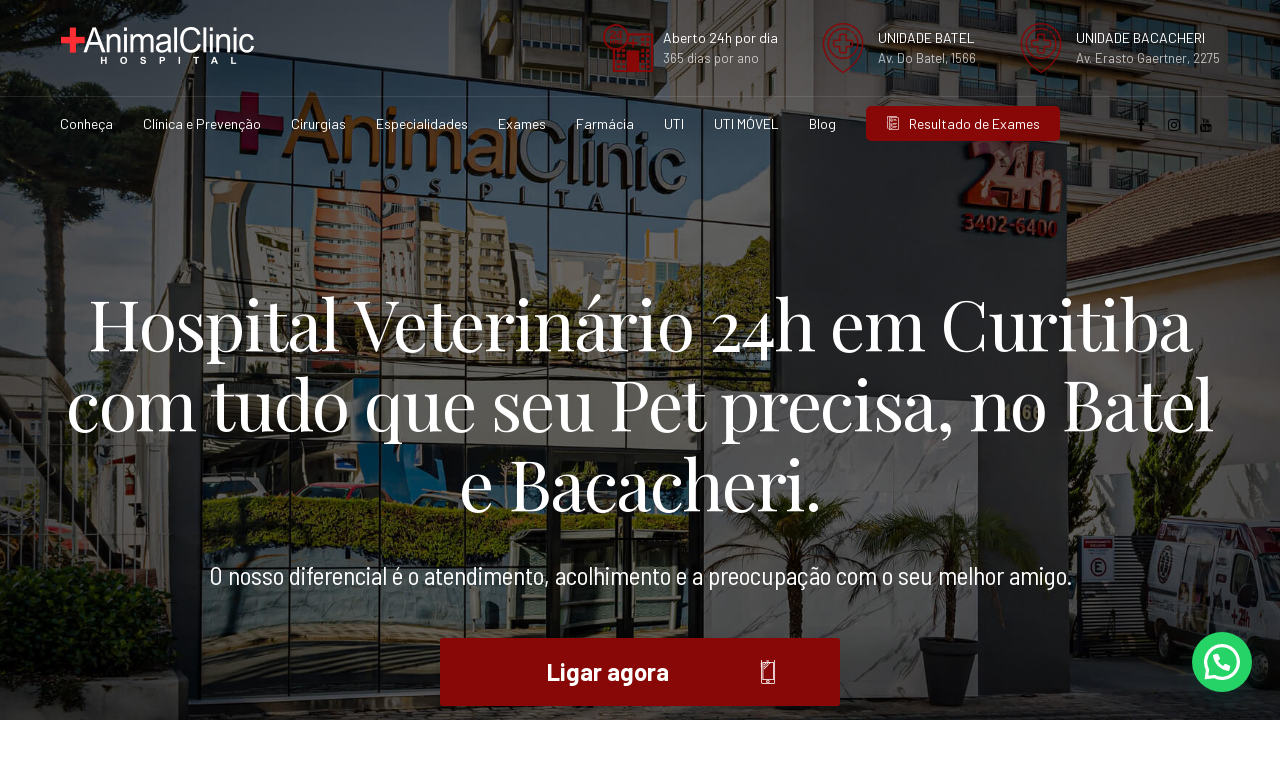

--- FILE ---
content_type: text/html; charset=UTF-8
request_url: https://animalclinic.com.br/
body_size: 23359
content:
<!DOCTYPE html>
<html lang="pt-BR" data-bt-theme="AnimalClinic 1.0.0">
<head>
	
			<meta charset="UTF-8">
		<meta name="viewport" content="width=device-width, initial-scale=1, maximum-scale=1, user-scalable=no">
		<meta name="mobile-web-app-capable" content="yes">
		<meta name="apple-mobile-web-app-capable" content="yes"><meta name='robots' content='index, follow, max-image-preview:large, max-snippet:-1, max-video-preview:-1' />

	<!-- This site is optimized with the Yoast SEO plugin v19.4 - https://yoast.com/wordpress/plugins/seo/ -->
	<title>Hospital Veterinário 24h em Curitiba no Batel e Bacacheri - Animal Clinic</title>
	<meta name="description" content="O mais moderno hospital veterinário de Curitiba com profissionais altamente capacitados e uma estrutura incrível. Atendimento 24h todos os dias do ano." />
	<link rel="canonical" href="https://animalclinic.com.br/" />
	<meta property="og:locale" content="pt_BR" />
	<meta property="og:type" content="website" />
	<meta property="og:title" content="Hospital Veterinário 24h em Curitiba no Batel e Bacacheri - Animal Clinic" />
	<meta property="og:description" content="O mais moderno hospital veterinário de Curitiba com profissionais altamente capacitados e uma estrutura incrível. Atendimento 24h todos os dias do ano." />
	<meta property="og:url" content="https://animalclinic.com.br/" />
	<meta property="og:site_name" content="Animal Clinic" />
	<meta property="article:publisher" content="https://www.facebook.com/animalclinicveterinaria/" />
	<meta property="article:modified_time" content="2025-10-30T15:16:26+00:00" />
	<meta name="twitter:card" content="summary_large_image" />
	<meta name="twitter:label1" content="Est. tempo de leitura" />
	<meta name="twitter:data1" content="12 minutos" />
	<script type="application/ld+json" class="yoast-schema-graph">{"@context":"https://schema.org","@graph":[{"@type":"WebSite","@id":"https://animalclinic.com.br/#website","url":"https://animalclinic.com.br/","name":"Animal Clinic","description":"Hospital Veterinário referência em Curitiba","potentialAction":[{"@type":"SearchAction","target":{"@type":"EntryPoint","urlTemplate":"https://animalclinic.com.br/?s={search_term_string}"},"query-input":"required name=search_term_string"}],"inLanguage":"pt-BR"},{"@type":"WebPage","@id":"https://animalclinic.com.br/","url":"https://animalclinic.com.br/","name":"Hospital Veterinário 24h em Curitiba no Batel e Bacacheri - Animal Clinic","isPartOf":{"@id":"https://animalclinic.com.br/#website"},"datePublished":"2015-12-17T08:56:32+00:00","dateModified":"2025-10-30T15:16:26+00:00","description":"O mais moderno hospital veterinário de Curitiba com profissionais altamente capacitados e uma estrutura incrível. Atendimento 24h todos os dias do ano.","breadcrumb":{"@id":"https://animalclinic.com.br/#breadcrumb"},"inLanguage":"pt-BR","potentialAction":[{"@type":"ReadAction","target":["https://animalclinic.com.br/"]}]},{"@type":"BreadcrumbList","@id":"https://animalclinic.com.br/#breadcrumb","itemListElement":[{"@type":"ListItem","position":1,"name":"Início"}]}]}</script>
	<!-- / Yoast SEO plugin. -->


<link rel='dns-prefetch' href='//fonts.googleapis.com' />
<link rel='dns-prefetch' href='//s.w.org' />
<link rel="alternate" type="application/rss+xml" title="Feed para Animal Clinic &raquo;" href="https://animalclinic.com.br/feed/" />
<link rel="alternate" type="application/rss+xml" title="Feed de comentários para Animal Clinic &raquo;" href="https://animalclinic.com.br/comments/feed/" />
<script type="text/javascript">
window._wpemojiSettings = {"baseUrl":"https:\/\/s.w.org\/images\/core\/emoji\/13.1.0\/72x72\/","ext":".png","svgUrl":"https:\/\/s.w.org\/images\/core\/emoji\/13.1.0\/svg\/","svgExt":".svg","source":{"concatemoji":"https:\/\/animalclinic.com.br\/wp-includes\/js\/wp-emoji-release.min.js?ver=5.9.12"}};
/*! This file is auto-generated */
!function(e,a,t){var n,r,o,i=a.createElement("canvas"),p=i.getContext&&i.getContext("2d");function s(e,t){var a=String.fromCharCode;p.clearRect(0,0,i.width,i.height),p.fillText(a.apply(this,e),0,0);e=i.toDataURL();return p.clearRect(0,0,i.width,i.height),p.fillText(a.apply(this,t),0,0),e===i.toDataURL()}function c(e){var t=a.createElement("script");t.src=e,t.defer=t.type="text/javascript",a.getElementsByTagName("head")[0].appendChild(t)}for(o=Array("flag","emoji"),t.supports={everything:!0,everythingExceptFlag:!0},r=0;r<o.length;r++)t.supports[o[r]]=function(e){if(!p||!p.fillText)return!1;switch(p.textBaseline="top",p.font="600 32px Arial",e){case"flag":return s([127987,65039,8205,9895,65039],[127987,65039,8203,9895,65039])?!1:!s([55356,56826,55356,56819],[55356,56826,8203,55356,56819])&&!s([55356,57332,56128,56423,56128,56418,56128,56421,56128,56430,56128,56423,56128,56447],[55356,57332,8203,56128,56423,8203,56128,56418,8203,56128,56421,8203,56128,56430,8203,56128,56423,8203,56128,56447]);case"emoji":return!s([10084,65039,8205,55357,56613],[10084,65039,8203,55357,56613])}return!1}(o[r]),t.supports.everything=t.supports.everything&&t.supports[o[r]],"flag"!==o[r]&&(t.supports.everythingExceptFlag=t.supports.everythingExceptFlag&&t.supports[o[r]]);t.supports.everythingExceptFlag=t.supports.everythingExceptFlag&&!t.supports.flag,t.DOMReady=!1,t.readyCallback=function(){t.DOMReady=!0},t.supports.everything||(n=function(){t.readyCallback()},a.addEventListener?(a.addEventListener("DOMContentLoaded",n,!1),e.addEventListener("load",n,!1)):(e.attachEvent("onload",n),a.attachEvent("onreadystatechange",function(){"complete"===a.readyState&&t.readyCallback()})),(n=t.source||{}).concatemoji?c(n.concatemoji):n.wpemoji&&n.twemoji&&(c(n.twemoji),c(n.wpemoji)))}(window,document,window._wpemojiSettings);
</script>
<style type="text/css">
img.wp-smiley,
img.emoji {
	display: inline !important;
	border: none !important;
	box-shadow: none !important;
	height: 1em !important;
	width: 1em !important;
	margin: 0 0.07em !important;
	vertical-align: -0.1em !important;
	background: none !important;
	padding: 0 !important;
}
</style>
	<link rel='stylesheet' id='wp-block-library-css'  href='https://animalclinic.com.br/wp-includes/css/dist/block-library/style.min.css?ver=5.9.12' type='text/css' media='all' />
<style id='joinchat-button-style-inline-css' type='text/css'>
.wp-block-joinchat-button{border:none!important;text-align:center}.wp-block-joinchat-button figure{display:table;margin:0 auto;padding:0}.wp-block-joinchat-button figcaption{font:normal normal 400 .6em/2em var(--wp--preset--font-family--system-font,sans-serif);margin:0;padding:0}.wp-block-joinchat-button .joinchat-button__qr{background-color:#fff;border:6px solid #25d366;border-radius:30px;box-sizing:content-box;display:block;height:200px;margin:auto;overflow:hidden;padding:10px;width:200px}.wp-block-joinchat-button .joinchat-button__qr canvas,.wp-block-joinchat-button .joinchat-button__qr img{display:block;margin:auto}.wp-block-joinchat-button .joinchat-button__link{align-items:center;background-color:#25d366;border:6px solid #25d366;border-radius:30px;display:inline-flex;flex-flow:row nowrap;justify-content:center;line-height:1.25em;margin:0 auto;text-decoration:none}.wp-block-joinchat-button .joinchat-button__link:before{background:transparent var(--joinchat-ico) no-repeat center;background-size:100%;content:"";display:block;height:1.5em;margin:-.75em .75em -.75em 0;width:1.5em}.wp-block-joinchat-button figure+.joinchat-button__link{margin-top:10px}@media (orientation:landscape)and (min-height:481px),(orientation:portrait)and (min-width:481px){.wp-block-joinchat-button.joinchat-button--qr-only figure+.joinchat-button__link{display:none}}@media (max-width:480px),(orientation:landscape)and (max-height:480px){.wp-block-joinchat-button figure{display:none}}

</style>
<style id='global-styles-inline-css' type='text/css'>
body{--wp--preset--color--black: #000000;--wp--preset--color--cyan-bluish-gray: #abb8c3;--wp--preset--color--white: #ffffff;--wp--preset--color--pale-pink: #f78da7;--wp--preset--color--vivid-red: #cf2e2e;--wp--preset--color--luminous-vivid-orange: #ff6900;--wp--preset--color--luminous-vivid-amber: #fcb900;--wp--preset--color--light-green-cyan: #7bdcb5;--wp--preset--color--vivid-green-cyan: #00d084;--wp--preset--color--pale-cyan-blue: #8ed1fc;--wp--preset--color--vivid-cyan-blue: #0693e3;--wp--preset--color--vivid-purple: #9b51e0;--wp--preset--gradient--vivid-cyan-blue-to-vivid-purple: linear-gradient(135deg,rgba(6,147,227,1) 0%,rgb(155,81,224) 100%);--wp--preset--gradient--light-green-cyan-to-vivid-green-cyan: linear-gradient(135deg,rgb(122,220,180) 0%,rgb(0,208,130) 100%);--wp--preset--gradient--luminous-vivid-amber-to-luminous-vivid-orange: linear-gradient(135deg,rgba(252,185,0,1) 0%,rgba(255,105,0,1) 100%);--wp--preset--gradient--luminous-vivid-orange-to-vivid-red: linear-gradient(135deg,rgba(255,105,0,1) 0%,rgb(207,46,46) 100%);--wp--preset--gradient--very-light-gray-to-cyan-bluish-gray: linear-gradient(135deg,rgb(238,238,238) 0%,rgb(169,184,195) 100%);--wp--preset--gradient--cool-to-warm-spectrum: linear-gradient(135deg,rgb(74,234,220) 0%,rgb(151,120,209) 20%,rgb(207,42,186) 40%,rgb(238,44,130) 60%,rgb(251,105,98) 80%,rgb(254,248,76) 100%);--wp--preset--gradient--blush-light-purple: linear-gradient(135deg,rgb(255,206,236) 0%,rgb(152,150,240) 100%);--wp--preset--gradient--blush-bordeaux: linear-gradient(135deg,rgb(254,205,165) 0%,rgb(254,45,45) 50%,rgb(107,0,62) 100%);--wp--preset--gradient--luminous-dusk: linear-gradient(135deg,rgb(255,203,112) 0%,rgb(199,81,192) 50%,rgb(65,88,208) 100%);--wp--preset--gradient--pale-ocean: linear-gradient(135deg,rgb(255,245,203) 0%,rgb(182,227,212) 50%,rgb(51,167,181) 100%);--wp--preset--gradient--electric-grass: linear-gradient(135deg,rgb(202,248,128) 0%,rgb(113,206,126) 100%);--wp--preset--gradient--midnight: linear-gradient(135deg,rgb(2,3,129) 0%,rgb(40,116,252) 100%);--wp--preset--duotone--dark-grayscale: url('#wp-duotone-dark-grayscale');--wp--preset--duotone--grayscale: url('#wp-duotone-grayscale');--wp--preset--duotone--purple-yellow: url('#wp-duotone-purple-yellow');--wp--preset--duotone--blue-red: url('#wp-duotone-blue-red');--wp--preset--duotone--midnight: url('#wp-duotone-midnight');--wp--preset--duotone--magenta-yellow: url('#wp-duotone-magenta-yellow');--wp--preset--duotone--purple-green: url('#wp-duotone-purple-green');--wp--preset--duotone--blue-orange: url('#wp-duotone-blue-orange');--wp--preset--font-size--small: 13px;--wp--preset--font-size--medium: 20px;--wp--preset--font-size--large: 36px;--wp--preset--font-size--x-large: 42px;}.has-black-color{color: var(--wp--preset--color--black) !important;}.has-cyan-bluish-gray-color{color: var(--wp--preset--color--cyan-bluish-gray) !important;}.has-white-color{color: var(--wp--preset--color--white) !important;}.has-pale-pink-color{color: var(--wp--preset--color--pale-pink) !important;}.has-vivid-red-color{color: var(--wp--preset--color--vivid-red) !important;}.has-luminous-vivid-orange-color{color: var(--wp--preset--color--luminous-vivid-orange) !important;}.has-luminous-vivid-amber-color{color: var(--wp--preset--color--luminous-vivid-amber) !important;}.has-light-green-cyan-color{color: var(--wp--preset--color--light-green-cyan) !important;}.has-vivid-green-cyan-color{color: var(--wp--preset--color--vivid-green-cyan) !important;}.has-pale-cyan-blue-color{color: var(--wp--preset--color--pale-cyan-blue) !important;}.has-vivid-cyan-blue-color{color: var(--wp--preset--color--vivid-cyan-blue) !important;}.has-vivid-purple-color{color: var(--wp--preset--color--vivid-purple) !important;}.has-black-background-color{background-color: var(--wp--preset--color--black) !important;}.has-cyan-bluish-gray-background-color{background-color: var(--wp--preset--color--cyan-bluish-gray) !important;}.has-white-background-color{background-color: var(--wp--preset--color--white) !important;}.has-pale-pink-background-color{background-color: var(--wp--preset--color--pale-pink) !important;}.has-vivid-red-background-color{background-color: var(--wp--preset--color--vivid-red) !important;}.has-luminous-vivid-orange-background-color{background-color: var(--wp--preset--color--luminous-vivid-orange) !important;}.has-luminous-vivid-amber-background-color{background-color: var(--wp--preset--color--luminous-vivid-amber) !important;}.has-light-green-cyan-background-color{background-color: var(--wp--preset--color--light-green-cyan) !important;}.has-vivid-green-cyan-background-color{background-color: var(--wp--preset--color--vivid-green-cyan) !important;}.has-pale-cyan-blue-background-color{background-color: var(--wp--preset--color--pale-cyan-blue) !important;}.has-vivid-cyan-blue-background-color{background-color: var(--wp--preset--color--vivid-cyan-blue) !important;}.has-vivid-purple-background-color{background-color: var(--wp--preset--color--vivid-purple) !important;}.has-black-border-color{border-color: var(--wp--preset--color--black) !important;}.has-cyan-bluish-gray-border-color{border-color: var(--wp--preset--color--cyan-bluish-gray) !important;}.has-white-border-color{border-color: var(--wp--preset--color--white) !important;}.has-pale-pink-border-color{border-color: var(--wp--preset--color--pale-pink) !important;}.has-vivid-red-border-color{border-color: var(--wp--preset--color--vivid-red) !important;}.has-luminous-vivid-orange-border-color{border-color: var(--wp--preset--color--luminous-vivid-orange) !important;}.has-luminous-vivid-amber-border-color{border-color: var(--wp--preset--color--luminous-vivid-amber) !important;}.has-light-green-cyan-border-color{border-color: var(--wp--preset--color--light-green-cyan) !important;}.has-vivid-green-cyan-border-color{border-color: var(--wp--preset--color--vivid-green-cyan) !important;}.has-pale-cyan-blue-border-color{border-color: var(--wp--preset--color--pale-cyan-blue) !important;}.has-vivid-cyan-blue-border-color{border-color: var(--wp--preset--color--vivid-cyan-blue) !important;}.has-vivid-purple-border-color{border-color: var(--wp--preset--color--vivid-purple) !important;}.has-vivid-cyan-blue-to-vivid-purple-gradient-background{background: var(--wp--preset--gradient--vivid-cyan-blue-to-vivid-purple) !important;}.has-light-green-cyan-to-vivid-green-cyan-gradient-background{background: var(--wp--preset--gradient--light-green-cyan-to-vivid-green-cyan) !important;}.has-luminous-vivid-amber-to-luminous-vivid-orange-gradient-background{background: var(--wp--preset--gradient--luminous-vivid-amber-to-luminous-vivid-orange) !important;}.has-luminous-vivid-orange-to-vivid-red-gradient-background{background: var(--wp--preset--gradient--luminous-vivid-orange-to-vivid-red) !important;}.has-very-light-gray-to-cyan-bluish-gray-gradient-background{background: var(--wp--preset--gradient--very-light-gray-to-cyan-bluish-gray) !important;}.has-cool-to-warm-spectrum-gradient-background{background: var(--wp--preset--gradient--cool-to-warm-spectrum) !important;}.has-blush-light-purple-gradient-background{background: var(--wp--preset--gradient--blush-light-purple) !important;}.has-blush-bordeaux-gradient-background{background: var(--wp--preset--gradient--blush-bordeaux) !important;}.has-luminous-dusk-gradient-background{background: var(--wp--preset--gradient--luminous-dusk) !important;}.has-pale-ocean-gradient-background{background: var(--wp--preset--gradient--pale-ocean) !important;}.has-electric-grass-gradient-background{background: var(--wp--preset--gradient--electric-grass) !important;}.has-midnight-gradient-background{background: var(--wp--preset--gradient--midnight) !important;}.has-small-font-size{font-size: var(--wp--preset--font-size--small) !important;}.has-medium-font-size{font-size: var(--wp--preset--font-size--medium) !important;}.has-large-font-size{font-size: var(--wp--preset--font-size--large) !important;}.has-x-large-font-size{font-size: var(--wp--preset--font-size--x-large) !important;}
</style>
<link rel='stylesheet' id='contact-form-7-css'  href='https://animalclinic.com.br/wp-content/plugins/contact-form-7/includes/css/styles.css?ver=5.6.1' type='text/css' media='all' />
<link rel='stylesheet' id='boldthemes_style_css-css'  href='https://animalclinic.com.br/wp-content/themes/medicare/style.css?ver=5.9.12' type='text/css' media='all' />
<link rel='stylesheet' id='child-style-css'  href='https://animalclinic.com.br/wp-content/themes/animalclinic/style.css?ver=1.0.0' type='text/css' media='all' />
<link rel='stylesheet' id='medicare-style-css'  href='https://animalclinic.com.br/wp-content/themes/medicare/style.css?ver=5.9.12' type='text/css' media='screen' />
<style id='medicare-style-inline-css' type='text/css'>
a:hover{ color: #000000;} select, input{font-family: Barlow;} body{font-family: "Barlow";} h1, h2, h3, h4, h5, h6{ font-family: "Playfair Display";} a:hover{color: #000000;} .btLoader{ border-right: 2px solid #000000;} .btBreadCrumbs{ font-family: "Barlow Semi Condensed";} .btPageHeadline header .dash .headline:after{ background: #000000;} .btAccentColorBackground{background-color: #000000 !important;} .btAleternateColorBackground{background-color: #880808 !important;} .topTools .btIconWidgetIcon:hover .btIco .btIcoHolder em, .btIconWidget .btIconWidgetIcon:hover .btIco .btIcoHolder em{color: #000000 !important;} .menuPort{font-family: "Barlow";} .menuPort nav ul li a:hover{color: #000000 !important;} .menuPort nav > ul > li.menu-item-has-children > a:before{ border-bottom: 6px solid #000000;} .btMenuHorizontal .menuPort nav > ul > li.current-menu-ancestor > a, .btMenuHorizontal .menuPort nav > ul > li.current-menu-item > a{-webkit-box-shadow: 0 -3px 0 0 #000000 inset; box-shadow: 0 -3px 0 0 #000000 inset;} .btMenuHorizontal .menuPort nav > ul > li > ul li.current-menu-ancestor > a, .btMenuHorizontal .menuPort nav > ul > li > ul li.current-menu-item > a{color: #000000 !important;} .btMenuVertical nav li.current-menu-ancestor > a, .btMenuVertical nav li.current-menu-item > a{color: #000000 !important;} .subToggler:before{ color: #000000;} body.btMenuHorizontal .menuPort ul ul li:first-child > a{border-top: 3px solid #000000;} body.btMenuHorizontal .menuPort > nav > ul > li.btMenuWideDropdown > ul > li > a, body.btMenuHorizontal .menuPort > nav > ul > li.btMenuWideDropdown > ul > li:first-child > a{border-top: 3px solid #000000;} .btVerticalMenuTrigger:hover .btIco:before, .btVerticalMenuTrigger:hover .btIco:after{border-top-color: #000000;} .btVerticalMenuTrigger:hover .btIco .btIcoHolder:after{border-top-color: #000000;} @media (min-width: 1200px){.btMenuVerticalOn .btVerticalMenuTrigger .btIco a:before{color: #000000 !important;} }.topBar .widget_search button:hover:before, .topBarInMenu .widget_search button:hover:before{color: #000000;} .btDarkSkin .topBar .widget_search button:hover:before, .btDarkSkin .topBarInMenu .widget_search button:hover:before, .btLightSkin .btDarkSkin .topBar .widget_search button:hover:before, .btLightSkin .btDarkSkin .topBarInMenu .widget_search button:hover:before{color: #000000;} .btLightSkin button:hover:before, .btDarkSkin .btLightSkin button:hover:before{color: #000000;} .topBarInLogoAreaCell{border: 0 solid #000000;} .topBarInLogoAreaCell .btSpecialHeaderIcon .btIconWidgetIcon .btIco .btIcoHolder:before, .topBarInLogoAreaCell .btSpecialHeaderIcon .btIconWidgetIcon .btIco .btIcoHolder:after{color: #880808;} .topTools.btTopToolsLeft .btIco .btIcoHolder{background-color: #000000;} .topTools.btTopToolsLeft .btIco .btIcoHolder:hover{background-color: #880808;} .topTools.btTopToolsLeft .btSpecialHeaderIcon .btIco .btIcoHolder{background-color: #880808;} .topTools.btTopToolsLeft .btSpecialHeaderIcon .btIco .btIcoHolder:hover{background-color: #000000;} .infoToggler:before{background-color: #000000; border: 1px solid #000000;} .infoToggler:after{ color: #000000; border: 1px solid #000000;} .infoToggler.on:after{ background-color: #000000;} .infoToggler.on:before{ color: #000000;} .btSiteFooter .menu li.btPageTop a:after, .btSiteFooter .menu li.btPageTop a:before{ color: #880808;} .btSiteFooter .menu a:hover{color: #000000;} .btCustomMenu ul li a:hover{color: #000000;} .btCustomMenu ul li.btPageTop a:after{ color: #880808;} .btInlineFooterMenu.btCustomMenu ul > li > a{ color: #000000;} .btFooterWrap.btDarkSkin .btBox h4 .headline a:hover, .btFooterWrap.btLightSkin .btBox h4 .headline a:hover{color: #000000;} #boldSiteFooterWidgetsRow .btSpecialHeaderIcon .btIconWidgetIcon .btIco .btIcoHolder:before, #boldSiteFooterWidgetsRow .btSpecialHeaderIcon .btIconWidgetIcon .btIco .btIcoHolder:after{color: #880808;} .sticky .headline{color: #000000;} .headline a{color: #000000;} .single-portfolio h1, .single-post h1, .single-portfolio h2, .single-post h2{ color: #000000;} .portfolioItem dt, .btPortfolioSingleItemColumns dt{color: #000000;} .btArticleListItem.btBlogColumnView .btArticleListBodyAuthor a, .btPostSingleItemColumns .btArticleListBodyAuthor a{color: #000000 !important;} .commentTxt p.edit-link a:hover, .commentTxt p.reply a:hover{color: #000000;} .btBox > h4{ font-family: "Barlow Semi Condensed";} .btBox > h4:after{ background-color: #000000;} .btBox ul li a:hover{color: #000000;} .btBox.widget_calendar table caption{background: #000000; font-family: "Playfair Display";} .btBox.widget_archive ul li a:hover, .btBox.widget_categories ul li a:hover, .btCustomMenu ul li a:hover{border-bottom: 1px solid #000000;} .btDarkSkin .btBox.widget_archive ul li a:hover, .btLightSkin .btDarkSkin .btBox.widget_archive ul li a:hover, .btDarkSkin .btBox.widget_categories ul li a:hover, .btLightSkin .btDarkSkin .btBox.widget_categories ul li a:hover{border-bottom: 1px solid #000000;} .btBox.widget_rss li a.rsswidget{font-family: "Playfair Display";} .btBox.widget_rss li cite:before{ color: #000000;} .btBox .btSearch button, .btBox .btSearch input[type=submit], form.woocommerce-product-search button, form.woocommerce-product-search input[type=submit]{ background: #000000;} .btBox .btSearch button:hover, form.woocommerce-product-search button:hover{background: #000000;} form.wpcf7-form input[type="text"], form.wpcf7-form input[type="password"], form.wpcf7-form input[type="email"], form.wpcf7-form input[type="date"], form.wpcf7-form textarea, form.wpcf7-form .fancy-select .trigger{ font-family: "Barlow";} form.wpcf7-form input[type="text"]:focus, form.wpcf7-form input[type="password"]:focus, form.wpcf7-form input[type="email"]:focus, form.wpcf7-form input[type="date"]:focus, form.wpcf7-form textarea:focus, form.wpcf7-form .fancy-select .trigger.open{-webkit-box-shadow: 0 0 0 2px #000000 inset; box-shadow: 0 0 0 2px #000000 inset;} form.wpcf7-form p span.required:after, form.wpcf7-form p span.bt_bb_required:after{ color: #000000 !important;} form.wpcf7-form .wpcf7-submit{ background-color: #000000;} form.wpcf7-form .wpcf7-submit:hover{background: #400404;} .fancy-select ul.options > li:hover{color: #000000;} .btBox .tagcloud a, .btTags ul a{ background: #000000;} .btBox .tagcloud a:hover, .btTags ul a:hover{background: #000000;} .recentTweets small:before{ color: #000000;} .btContentHolder blockquote{ font-family: "Barlow Semi Condensed";} .btContentHolder table tr th, .btContentHolder table thead tr th{background: #000000;} .post-password-form input[type="submit"]{ background: #000000; font-family: "Playfair Display";} .btPagination .paging a:hover:after{background: #000000;} .articleSideGutter a{color: #000000;} .comment-respond .btnOutline button[type="submit"]{font-family: "Playfair Display";} a#cancel-comment-reply-link{ font-family: "Barlow";} a#cancel-comment-reply-link:hover{color: #000000;} span.btHighlight{ background-color: #000000;} a.btContinueReading{background: #000000;} a.btContinueReading:hover{background: #000000;} .btArticle .btArticleBody p a, .btArticle .btArticleBody ul a, .btArticle .btArticleBody ol a, .btArticle .btArticleBody table td a, .btArticle .btArticleBody dl a, .btArticle .btArticleBody address a, .btArticle .btArticleBody pre a, .btArticle .portfolioBody p a, .btArticle .portfolioBody ul a, .btArticle .portfolioBody ol a, .btArticle .portfolioBody table td a, .btArticle .portfolioBody dl a, .btArticle .portfolioBody address a, .btArticle .portfolioBody pre a{color: #000000;} .btIco .btIcoHolder:before, .btIco .btIcoHolder:after{color: #000000;} .btDarkSkin .btTopToolsRight .btIconWidget:hover .btIco .btIcoHolder:before, .btDarkSkin .btTopToolsRight .btIconWidget:hover .btIco .btIcoHolder:after, .btLightSkin .btDarkSkin .btTopToolsRight .btIconWidget:hover .btIco .btIcoHolder:before, .btLightSkin .btDarkSkin .btTopToolsRight .btIconWidget:hover .btIco .btIcoHolder:after{color: #000000;} .btLightSkin .btTopToolsRight .btIconWidget:hover .btIco .btIcoHolder:before, .btLightSkin .btTopToolsRight .btIconWidget:hover .btIco .btIcoHolder:after, .btDarkSkin .btLightSkin .btTopToolsRight .btIconWidget:hover .btIco .btIcoHolder:before, .btDarkSkin .btLightSkin .btTopToolsRight .btIconWidget:hover .btIco .btIcoHolder:after{color: #000000;} .btIco.btIcoWhiteType .btIcoHolder em{ color: #000000;} .btIco.btIcoFilledType.btIcoAccentColor.btIcoBigSize:hover .btIcoHolder em:before, .btIco.btIcoOutlineType.btIcoAccentColor.btIcoBigSize .btIcoHolder em:before, .btIco.btIcoFilledType.btIcoAccentColor.btIcoLargeSize:hover .btIcoHolder em:before, .btIco.btIcoOutlineType.btIcoAccentColor.btIcoLargeSize .btIcoHolder em:before{-webkit-box-shadow: 0 0 0 2px #000000 inset; box-shadow: 0 0 0 2px #000000 inset;} .btIco.btIcoFilledType.btIcoAccentColor .btIcoHolder em:before, .btIco.btIcoOutlineType.btIcoAccentColor:hover .btIcoHolder em:before{-webkit-box-shadow: 0 0 0 1em #000000 inset; box-shadow: 0 0 0 1em #000000 inset;} .btIco.btIcoFilledType.btIcoAccentColor:hover .btIcoHolder em:before, .btIco.btIcoOutlineType.btIcoAccentColor .btIcoHolder em:before{-webkit-box-shadow: 0 0 0 1px #000000 inset; box-shadow: 0 0 0 1px #000000 inset;} .btIco.btIcoFilledType.btIcoAccentColor:hover .btIcoHolder:before, .btIco.btIcoFilledType.btIcoAccentColor:hover .btIcoHolder:after, .btIco.btIcoOutlineType.btIcoAccentColor .btIcoHolder:before, .btIco.btIcoOutlineType.btIcoAccentColor .btIcoHolder:after{color: #000000;} .btIco.btIcoFilledType.btIcoAlterColor.btIcoBigSize:hover .btIcoHolder em:before, .btIco.btIcoOutlineType.btIcoAlterColor.btIcoBigSize .btIcoHolder em:before, .btIco.btIcoFilledType.btIcoAlterColor.btIcoLargeSize:hover .btIcoHolder em:before, .btIco.btIcoOutlineType.btIcoAlterColor.btIcoLargeSize .btIcoHolder em:before{-webkit-box-shadow: 0 0 0 2px #880808 inset; box-shadow: 0 0 0 2px #880808 inset;} .btIco.btIcoFilledType.btIcoAlterColor .btIcoHolder em:before, .btIco.btIcoOutlineType.btIcoAlterColor:hover .btIcoHolder em:before{-webkit-box-shadow: 0 0 0 1em #880808 inset; box-shadow: 0 0 0 1em #880808 inset;} .btIco.btIcoFilledType.btIcoAlterColor:hover .btIcoHolder em:before, .btIco.btIcoOutlineType.btIcoAlterColor .btIcoHolder em:before{-webkit-box-shadow: 0 0 0 1px #880808 inset; box-shadow: 0 0 0 1px #880808 inset;} .btIco.btIcoFilledType.btIcoAlterColor:hover .btIcoHolder:before, .btIco.btIcoFilledType.btIcoAlterColor:hover .btIcoHolder:after, .btIco.btIcoOutlineType.btIcoAlterColor .btIcoHolder:before, .btIco.btIcoOutlineType.btIcoAlterColor .btIcoHolder:after{color: #880808;} .btLightSkin .btIco.btIcoDefaultType.btIcoAccentColor .btIcoHolder:before, .btLightSkin .btIco.btIcoDefaultType.btIcoAccentColor .btIcoHolder:after, .btLightSkin .btIco.btIcoDefaultType.btIcoDefaultColor:hover .btIcoHolder:before, .btLightSkin .btIco.btIcoDefaultType.btIcoDefaultColor:hover .btIcoHolder:after, .btDarkSkin .btLightSkin .btIco.btIcoDefaultType.btIcoAccentColor .btIcoHolder:before, .btDarkSkin .btLightSkin .btIco.btIcoDefaultType.btIcoAccentColor .btIcoHolder:after, .btDarkSkin .btLightSkin .btIco.btIcoDefaultType.btIcoDefaultColor:hover .btIcoHolder:before, .btDarkSkin .btLightSkin .btIco.btIcoDefaultType.btIcoDefaultColor:hover .btIcoHolder:after, .btDarkSkin .btIco.btIcoDefaultType.btIcoAccentColor .btIcoHolder:before, .btDarkSkin .btIco.btIcoDefaultType.btIcoAccentColor .btIcoHolder:after, .btDarkSkin .btIco.btIcoDefaultType.btIcoDefaultColor:hover .btIcoHolder:before, .btDarkSkin .btIco.btIcoDefaultType.btIcoDefaultColor:hover .btIcoHolder:after, .btLightSkin .btDarkSkin .btIco.btIcoDefaultType.btIcoAccentColor .btIcoHolder:before, .btLightSkin .btDarkSkin .btIco.btIcoDefaultType.btIcoAccentColor .btIcoHolder:after, .btLightSkin .btDarkSkin .btIco.btIcoDefaultType.btIcoDefaultColor:hover .btIcoHolder:before, .btLightSkin .btDarkSkin .btIco.btIcoDefaultType.btIcoDefaultColor:hover .btIcoHolder:after{color: #000000;} .btLightSkin .btIco.btIcoDefaultType.btIcoAlterColor .btIcoHolder:before, .btLightSkin .btIco.btIcoDefaultType.btIcoAlterColor .btIcoHolder:after, .btLightSkin .btIco.btIcoDefaultType.btIcoDefaultColor:hover .btIcoHolder:before, .btLightSkin .btIco.btIcoDefaultType.btIcoDefaultColor:hover .btIcoHolder:after, .btDarkSkin .btLightSkin .btIco.btIcoDefaultType.btIcoAlterColor .btIcoHolder:before, .btDarkSkin .btLightSkin .btIco.btIcoDefaultType.btIcoAlterColor .btIcoHolder:after, .btDarkSkin .btLightSkin .btIco.btIcoDefaultType.btIcoDefaultColor:hover .btIcoHolder:before, .btDarkSkin .btLightSkin .btIco.btIcoDefaultType.btIcoDefaultColor:hover .btIcoHolder:after, .btDarkSkin .btIco.btIcoDefaultType.btIcoAlterColor .btIcoHolder:before, .btDarkSkin .btIco.btIcoDefaultType.btIcoAlterColor .btIcoHolder:after, .btDarkSkin .btIco.btIcoDefaultType.btIcoDefaultColor:hover .btIcoHolder:before, .btDarkSkin .btIco.btIcoDefaultType.btIcoDefaultColor:hover .btIcoHolder:after, .btLightSkin .btDarkSkin .btIco.btIcoDefaultType.btIcoAlterColor .btIcoHolder:before, .btLightSkin .btDarkSkin .btIco.btIcoDefaultType.btIcoAlterColor .btIcoHolder:after, .btLightSkin .btDarkSkin .btIco.btIcoDefaultType.btIcoDefaultColor:hover .btIcoHolder:before, .btLightSkin .btDarkSkin .btIco.btIcoDefaultType.btIcoDefaultColor:hover .btIcoHolder:after{color: #880808;} .btAccentColorBackground .btIco.btIcoDefaultType.btIcoDefaultColor:hover .btIcoHolder:before, .btAccentColorBackground .btIco.btIcoDefaultType.btIcoDefaultColor:hover .btIcoHolder:after{color: #880808 !important;} .btIcoAccentColor span{color: #000000;} .btIcoAlterColor span{color: #880808;} .btIcoDefaultColor:hover span, .btIcoDefaultColor:hover a.btIcoHolder:after{color: #000000 !important;} .btCircleIcon.btAccentColorCircle.btFilledCircle, .btCircleIcon.btAccentColorCircle.btFilledCircle:hover{border-color: #000000; background-color: #000000;} .btCircleIcon.btAccentColorCircle.btHollowCircle, .btCircleIcon.btAccentColorCircle.btHollowCircle:hover{border-color: #000000; color: #000000;} .btCircleIcon.btAlternateColorCircle.btFilledCircle, .btCircleIcon.btAlternateColorCircle.btFilledCircle:hover{border-color: #880808; background-color: #880808;} .btCircleIcon.btAlternateColorCircle.btHollowCircle, .btCircleIcon.btAlternateColorCircle.btHollowCircle:hover{border-color: #880808; color: #880808;} .btnFilledStyle.btnAccentColor, .btnOutlineStyle.btnAccentColor:hover{background-color: #000000; border: 2px solid #000000;} .btnFilledStyle.btnAlternateColor, .btnOutlineStyle.btnAlternateColor:hover{background-color: #880808; border: 2px solid #880808;} .btnFilledStyle.btnAccentColor:hover{background-color: #000000; border: 2px solid #000000;} .btnFilledStyle.btnAlternateColor:hover{background-color: #400404; border: 2px solid #400404;} .btnOutlineStyle.btnAccentColor{ border: 2px solid #000000; color: #000000;} .btnOutlineStyle.btnAccentColor span, .btnOutlineStyle.btnAccentColor span:before, .btnOutlineStyle.btnAccentColor a, .btnOutlineStyle.btnAccentColor .btIco a:before, .btnOutlineStyle.btnAccentColor button{color: #000000 !important;} .btnOutlineStyle.btnAlternateColor{ border: 2px solid #880808; color: #880808;} .btnOutlineStyle.btnAlternateColor span, .btnOutlineStyle.btnAlternateColor span:before, .btnOutlineStyle.btnAlternateColor a, .btnOutlineStyle.btnAlternateColor .btIco a:before, .btnOutlineStyle.btnAlternateColor button{color: #880808 !important;} .btnBorderlessStyle.btnAccentColor span, .btnBorderlessStyle.btnNormalColor:hover span, .btnBorderlessStyle.btnAccentColor span:before, .btnBorderlessStyle.btnNormalColor:hover span:before, .btnBorderlessStyle.btnAccentColor a, .btnBorderlessStyle.btnNormalColor:hover a, .btnBorderlessStyle.btnAccentColor .btIco a:before, .btnBorderlessStyle.btnNormalColor:hover .btIco a:before, .btnBorderlessStyle.btnAccentColor button, .btnBorderlessStyle.btnNormalColor:hover button{color: #000000;} .btnBorderlessStyle.btnAlternateColor span, .btnBorderlessStyle.btnAlternateColor span:before, .btnBorderlessStyle.btnAlternateColor a, .btnBorderlessStyle.btnAlternateColor .btIco a:before, .btnBorderlessStyle.btnAlternateColor button{color: #880808;} .btCounterHolder{font-family: "Playfair Display";} .btProgressContent .btProgressAnim{background-color: #000000;} .btProgressBarLineStyle .btProgressContent .btProgressAnim{ color: #000000; border-bottom: 4px solid #000000;} .captionTxt:before{color: #000000;} .btPriceTable .btPriceTableHeader{background: #000000;} .btLightSkin .btDarkSkin .btPriceTableSticker, .btDarkSkin .btLightSkin .btDarkSkin .btPriceTableSticker{background: #880808;} .btDarkSkin .btDarkSkin .btPriceTableSticker, .btLightSkin .btDarkSkin .btDarkSkin .btPriceTableSticker{ color: #000000;} .header .btSuperTitle{font-family: "Barlow Semi Condensed";} .header .btSubTitle{font-family: "Barlow Semi Condensed";} .btLightSkin .btAlternateDash.btDash .dash:after, .btLightSkin .btAlternateDash.btDash .dash:before, .btDarkSkin .btLightSkin .btAlternateDash.btDash .dash:after, .btDarkSkin .btLightSkin .btAlternateDash.btDash .dash:before, .btDarkSkin .btAlternateDash.btDash .dash:after, .btDarkSkin .btAlternateDash.btDash .dash:before, .btLightSkin .btDarkSkin .btAlternateDash.btDash .dash:after, .btLightSkin .btDarkSkin .btAlternateDash.btDash .dash:before{-webkit-box-shadow: 0 2px 0 0 #880808 inset; box-shadow: 0 2px 0 0 #880808 inset;} .btLightSkin .btAccentDash.btDash .dash:after, .btLightSkin .btAccentDash.btDash .dash:before, .btDarkSkin .btLightSkin .btAccentDash.btDash .dash:after, .btDarkSkin .btLightSkin .btAccentDash.btDash .dash:before, .btDarkSkin .btAccentDash.btDash .dash:after, .btDarkSkin .btAccentDash.btDash .dash:before, .btLightSkin .btDarkSkin .btAccentDash.btDash .dash:after, .btLightSkin .btDarkSkin .btAccentDash.btDash .dash:before{-webkit-box-shadow: 0 2px 0 0 #000000 inset; box-shadow: 0 2px 0 0 #000000 inset;} .header.small .dash:after, .header.small .dash:before{-webkit-box-shadow: 0 1px 0 0 #000000 inset; box-shadow: 0 1px 0 0 #000000 inset;} .btGridContent .header .btSuperTitle a:hover{color: #000000;} .btCatFilter{ font-family: "Barlow";} .btCatFilter .btCatFilterItem:after{ background: #000000;} .btCatFilter .btCatFilterItem:hover{color: #000000;} .btMediaBox.btQuote, .btMediaBox.btLink{background-color: #000000;} h4.nbs.nsPrev a:hover:before, h4.nbs.nsNext a:hover:after{background-color: #000000;} .btGhost h4.nbs.nsPrev a:hover:before, .btGhost h4.nbs.nsNext a:hover:after{background-color: #000000 !important;} .slided .slick-dots li.slick-active button, .slided .slick-dots li.slick-active button:hover, .btDarkSkin .slided .slick-dots li.slick-active button, .btLightSkin .btDarkSkin .slided .slick-dots li.slick-active button, .btDarkSkin .slided .slick-dots li.slick-active button:hover, .btLightSkin .btDarkSkin .slided .slick-dots li.slick-active button:hover{background-color: #000000;} .btGetInfo{ background: #000000;} .btCloseGhost .btIco .btIcoHolder:after{color: #000000;} .btInfoBarMeta p strong{color: #000000;} .btLightSkin .tabsHeader li.on span, .btDarkSkin .btLightSkin .tabsHeader li.on span, .btLightSkin .tabsHeader li.on a, .btDarkSkin .btLightSkin .tabsHeader li.on a{-webkit-box-shadow: 0 -2px 0 0 #000000 inset; box-shadow: 0 -2px 0 0 #000000 inset;} .btLightSkin .tabsVertical .tabAccordionTitle.on, .btDarkSkin .btLightSkin .tabsVertical .tabAccordionTitle.on, .btDarkSkin .tabsVertical .tabAccordionTitle.on, .btLightSkin .btDarkSkin .tabsVertical .tabAccordionTitle.on{background-color: #000000; -webkit-box-shadow: -52px 0 0 #000000 inset; box-shadow: -52px 0 0 #000000 inset;} .rtl.btLightSkin .tabsVertical .tabAccordionTitle.on, .rtl.btDarkSkin .btLightSkin .tabsVertical .tabAccordionTitle.on, .rtl.btDarkSkin .tabsVertical .tabAccordionTitle.on, .rtl.btLightSkin .btDarkSkin .tabsVertical .tabAccordionTitle.on{-webkit-box-shadow: 52px 0 0 #000000 inset; box-shadow: 52px 0 0 #000000 inset;} .tabsVertical .tabAccordionTitle:before{color: #000000;} .tabAccordionTitle.on{background: #000000;} .btSingleLatestPostFooter a.btArticleComments{border-left: 1px solid #000000;} .demos span{background-color: #000000;} .btWorkingHoursInnerLink a{background-color: #880808;} .btWorkingHoursInnerLink a:hover{ background-color: #000000;} .btDarkSkin .btGoogleMapsWrap, .btLightSkin .btDarkSkin .btGoogleMapsWrap{background-color: #880808;} span.btInfoPaneToggler{background-color: #000000;} input[type="text"], input[type="password"], input[type="email"], input[type="date"], input[type="tel"], textarea, .fancy-select .trigger, .select2-container .select2-choice{font-family: "Barlow";} input[type="text"]:focus, input[type="password"]:focus, input[type="email"]:focus, input[type="tel"]:focus, textarea:focus, .fancy-select .trigger.open, .select2-container.select2-dropdown-open .select2-choice{-webkit-box-shadow: 0 0 0 2px #000000 inset; box-shadow: 0 0 0 2px #000000 inset;} .btSpecTypeDropdown .fancy-select .trigger.open{-webkit-box-shadow: 0 0 0 2px #000000 inset; box-shadow: 0 0 0 2px #000000 inset;} .wCheckBox:before{background-color: #000000;} .btCustomList li a:before{ color: #000000;} .btCustomList li a:hover:before{ background-color: #000000;} .btLightSkin .btCustomList li a:hover, .btDarkSkin .btLightSkin .btCustomList li a:hover, .btDarkSkin .btCustomList li a:hover, .btLightSkin .btDarkSkin .btCustomList li a:hover{background-color: #000000;} .btLightSkin .btCustomList li a:hover:before, .btDarkSkin .btLightSkin .btCustomList li a:hover:before, .btDarkSkin .btCustomList li a:hover:before, .btLightSkin .btDarkSkin .btCustomList li a:hover:before{background-color: #000000;} div.wpcf7-validation-errors{border-color: #000000; color: #000000;} .ui-datepicker.ui-widget, .btDatePicker#ui-datepicker-div{font-family: "Barlow";} .ui-datepicker.ui-widget .ui-datepicker-header{background: #000000;} .ui-datepicker.ui-widget tbody tr td a.ui-state-default.ui-state-active{-webkit-box-shadow: 0 0 0 20px #880808 inset; box-shadow: 0 0 0 20px #880808 inset;} .ui-datepicker.ui-widget tbody tr td a.ui-state-default.ui-state-highlight{-webkit-box-shadow: 0 0 0 20px #000000 inset; box-shadow: 0 0 0 20px #000000 inset;} .ui-datepicker.ui-widget tbody tr td a.ui-state-default.ui-state-hover{-webkit-box-shadow: 0 0 0 2px #000000 inset; box-shadow: 0 0 0 2px #000000 inset; color: #000000;} .slick-dots li.slick-active button, .slick-dots li.slick-active button:hover{background-color: #000000 !important;} button.slick-arrow{ background: #000000;} button.slick-arrow:hover{background-color: #000000;} .btLightSkin button.slick-arrow:hover, .btDarkSkin .btLightSkin button.slick-arrow:hover, .btDarkSkin button.slick-arrow:hover, .btLightSkin .btDarkSkin button.slick-arrow:hover{background-color: #000000;} .bt_bb_arrows_size_large button.slick-arrow:after{ -webkit-box-shadow: 0 0 0 1px #000000 inset; box-shadow: 0 0 0 1px #000000 inset;} .bt_bb_arrows_size_large button.slick-arrow:hover:after{-webkit-box-shadow: 0 0 0 1em #000000 inset; box-shadow: 0 0 0 1em #000000 inset;} .bt_bb_color_scheme_2 .bt_bb_arrows_size_large button.slick-arrow:hover:before, .bt_bb_color_scheme_5 .bt_bb_arrows_size_large button.slick-arrow:hover:before{color: #000000;} .wpcf7-form input:not([type='checkbox']):not([type='radio']).wpcf7-submit{ font-family: "Barlow"; background: #000000;} .wpcf7-form input:not([type='checkbox']):not([type='radio']).wpcf7-submit:hover{background: #000000 !important;} .wpcf7-form .btAlterSubmit input:not([type='checkbox']):not([type='radio']).wpcf7-submit{background: #880808;} .wpcf7-form .btAlterSubmit input:not([type='checkbox']):not([type='radio']).wpcf7-submit:hover{background: #400404 !important;} div.wpcf7 .btSubscribe input[type='submit']{ background: #000000 !important;} div.wpcf7 .btFooterSubscribe input[type='submit']{ background: #880808 !important;} div.wpcf7 .btFooterSubscribe input[type='submit']:hover{background: #400404;} .bt_bb_progress_bar_advanced > p{ font-family: "Playfair Display";} .btLightSkin .bt_bb_features_table table thead tr th, .btDarkSkin .btLightSkin .bt_bb_features_table table thead tr th{border-bottom-color: #000000;} .btDarkSkin .bt_bb_features_table table thead tr th, .btLightSkin .btDarkSkin .bt_bb_features_table table thead tr th{border-bottom-color: #000000;} .bt_bb_features_table table tbody tr td .bt_bb_features_table_yes:after{ color: #000000;} .bt_bb_masonry_image_grid .bt_bb_grid_item .bt_bb_grid_item_inner_image:after{ color: #000000;} .bt_bb_post_grid_loader{ border-right: 2px solid #000000;} .bt_bb_post_grid_filter{ font-family: "Barlow";} .bt_bb_post_grid_filter .bt_bb_post_grid_filter_item:after{ background: #000000;} .bt_bb_post_grid_filter .bt_bb_post_grid_filter_item:hover{color: #000000;} .bt_bb_masonry_portfolio_grid .bt_bb_masonry_post_grid_content .bt_bb_grid_item .bt_bb_grid_item_post_content .bt_bb_grid_item_category{font-family: "Barlow Semi Condensed";} .bt_bb_masonry_portfolio_grid .bt_bb_masonry_post_grid_content .bt_bb_grid_item .bt_bb_grid_item_post_content .bt_bb_grid_item_post_title a{color: #000000;} .bt_bb_masonry_portfolio_grid .bt_bb_masonry_post_grid_content .bt_bb_grid_item .bt_bb_grid_item_post_content .bt_bb_grid_item_post_title:before{ background: #880808;} .bt_bb_masonry_portfolio_grid .bt_bb_masonry_post_grid_content .bt_bb_grid_item .bt_bb_grid_item_post_content .bt_bb_grid_item_meta{ font-family: "Barlow Semi Condensed";} .bt_bb_masonry_portfolio_grid .bt_bb_masonry_post_grid_content .bt_bb_grid_item .bt_bb_grid_item_post_content .bt_bb_grid_item_post_share .btIco:hover .btIcoHolder:after{color: #000000;} .bt_bb_masonry_portfolio_tiles .bt_bb_grid_item .bt_bb_grid_item_inner .bt_bb_grid_item_inner_content .bt_bb_grid_item_post_title:before{ color: #000000;} .bt_bb_masonry_portfolio_tiles .bt_bb_grid_item .bt_bb_grid_item_inner .bt_bb_grid_item_inner_content .bt_bb_grid_item_post_title + .bt_bb_grid_item_post_excerpt:before{ background: #880808;} .bt_bb_twitter .bt_bb_twitter_item a{color: #000000;} .bt_bb_slider .slick-dots li.slick-active button, .bt_bb_slider .slick-dots li.slick-active button:hover, .btDarkSkin .bt_bb_slider .slick-dots li.slick-active button, .btLightSkin .btDarkSkin .bt_bb_slider .slick-dots li.slick-active button, .btDarkSkin .bt_bb_slider .slick-dots li.slick-active button:hover, .btLightSkin .btDarkSkin .bt_bb_slider .slick-dots li.slick-active button:hover{background-color: #000000;} .mfp-gallery button.mfp-close{ color: #000000;} .mfp-gallery button.mfp-arrow:hover{background: #000000;} .btSidebar .btIconWidget .btIconWidgetContent .btIconWidgetTitle{font-family: "Playfair Display";} .btSidebar .btIconWidget.btSpecialHeaderIcon .btIconWidgetIcon .btIco .btIcoHolder:before, .btSidebar .btIconWidget.btSpecialHeaderIcon .btIconWidgetIcon .btIco .btIcoHolder:after{color: #000000;} .bt_bb_before_after_image .bt_bb_before_after_image-horizontal .bt_bb_before_after_image-handle:hover{background: #000000;} .bt_bb_before_after_image .bt_bb_before_after_image-container.active .bt_bb_before_after_image-handle{background: #000000;} .bt_bb_before_after_image .bt_bb_before_after_image_block{ background: #000000;} .bt_bb_before_after_image .bt_bb_before_after_image_block .bt_bb_before_after_image_headline{font-family: "Playfair Display";} .bt_bb_before_after_image .bt_bb_before_after_image_block .bt_bb_before_after_image_headline:after{background: #880808;} .mptt-shortcode-wrapper .mptt-shortcode-table tbody .mptt-event-container{background-color: #000000;} .mptt-shortcode-wrapper .mptt-shortcode-table tbody .mptt-event-container:hover{background-color: #880808;} .btNewsletter .btNewsletterColumn input:focus{-webkit-box-shadow: 0 0 0 3px #000000 !important; box-shadow: 0 0 0 3px #000000 !important;} .btNewsletter .btNewsletterButton input{background: #880808 !important;} .btNewsletter .btNewsletterButton input:hover{background: #400404 !important; -webkit-box-shadow: 0 0 0 3em #400404 inset; box-shadow: 0 0 0 3em #400404 inset;} .btAnimNav li.btAnimNavNext:hover, .btAnimNav li.btAnimNavPrev:hover{color: #000000;} .headline strong.animate{ color: #880808;} .headline b.animate{ color: #000000;} p.demo_store{ background-color: #000000;} .woocommerce .woocommerce-error, .woocommerce .woocommerce-info, .woocommerce .woocommerce-message{ border-top: 2px solid #000000;} .woocommerce .woocommerce-info a:not(.button), .woocommerce .woocommerce-message a:not(.button){color: #000000;} .woocommerce .woocommerce-message{border-top-color: #000000;} .woocommerce .woocommerce-message:before{color: #000000;} .woocommerce .woocommerce-info{border-top-color: #000000;} .woocommerce .woocommerce-info:before{color: #000000;} .woocommerce div.product .stock{color: #000000;} nav.woocommerce-pagination ul li a:focus, nav.woocommerce-pagination ul li a:hover{background: #880808;} nav.woocommerce-pagination ul li a.next, nav.woocommerce-pagination ul li a.prev{background: #000000;} nav.woocommerce-pagination ul li a.next:hover, nav.woocommerce-pagination ul li a.prev:hover{ background: #880808;} .woocommerce #respond input#submit, .woocommerce button.button.single_add_to_cart_button, .woocommerce .button.single_add_to_cart_button, .woocommerce input.button, .woocommerce button.button, .woocommerce .widget_price_filter .price_slider_amount .button, .woocommerce p.buttons a.button, .woocommerce .woocommerce-message a.button, button[name="calc_shipping"]{ color: #000000; border: 2px solid #000000;} .woocommerce #respond input#submit:hover, .woocommerce a.button:hover, .woocommerce button.button:hover, .woocommerce input.button:hover, .woocommerce p.buttons a.button:hover, .widget_price_filter .price_slider_amount .button:hover{background-color: #000000;} .woocommerce .woocommerce-message a.button, .woocommerce a.button.wc-forward, .woocommerce #review_form .form-submit input[type="submit"]#submit, .woocommerce .shop_table.cart td.actions input[type="submit"], .woocommerce .shop_table.cart td.actions button[type="submit"], .woocommerce .login input[type="submit"], .woocommerce input.button[name="register"], .woocommerce input.button[name="save_address"], .woocommerce p.buttons a.button{background-color: #000000;} .woocommerce .woocommerce-message a.button:hover, .woocommerce a.button.wc-forward:hover, .woocommerce #review_form .form-submit input[type="submit"]#submit:hover, .woocommerce .shop_table.cart td.actions input[type="submit"]:hover, .woocommerce .shop_table.cart td.actions button[type="submit"]:hover, .woocommerce .login input[type="submit"]:hover, .woocommerce input.button[name="register"]:hover, .woocommerce input.button[name="save_address"]:hover, .woocommerce p.buttons a.button:hover, button[name="calc_shipping"]:hover{background-color: #000000; border-color: #000000;} .woocommerce #respond input#submit.alt, .woocommerce a.button.alt, .woocommerce button.button.alt, .woocommerce input.button.alt{background-color: #000000;} .woocommerce #respond input#submit.alt:hover, .woocommerce a.button.alt:hover, .woocommerce button.button.alt:hover, .woocommerce input.button.alt:hover{ color: #000000 !important;} .woocommerce #respond input#submit.alt.disabled, .woocommerce #respond input#submit.alt.disabled:hover, .woocommerce #respond input#submit.alt:disabled, .woocommerce #respond input#submit.alt:disabled:hover, .woocommerce #respond input#submit.alt:disabled[disabled], .woocommerce #respond input#submit.alt:disabled[disabled]:hover, .woocommerce a.button.alt.disabled, .woocommerce a.button.alt.disabled:hover, .woocommerce a.button.alt:disabled, .woocommerce a.button.alt:disabled:hover, .woocommerce a.button.alt:disabled[disabled], .woocommerce a.button.alt:disabled[disabled]:hover, .woocommerce button.button.alt.disabled, .woocommerce button.button.alt.disabled:hover, .woocommerce button.button.alt:disabled, .woocommerce button.button.alt:disabled:hover, .woocommerce button.button.alt:disabled[disabled], .woocommerce button.button.alt:disabled[disabled]:hover, .woocommerce input.button.alt.disabled, .woocommerce input.button.alt.disabled:hover, .woocommerce input.button.alt:disabled, .woocommerce input.button.alt:disabled:hover, .woocommerce input.button.alt:disabled[disabled], .woocommerce input.button.alt:disabled[disabled]:hover{background-color: #000000;} .woocommerce .star-rating span:before{ color: #000000;} .woocommerce p.stars a[class^="star-"].active:after, .woocommerce p.stars a[class^="star-"]:hover:after{color: #000000;} .btLightSkin.woocommerce ul.cart_list li .headline a:hover, .btDarkSkin .btLightSkin.woocommerce ul.cart_list li .headline a:hover, .btLightSkin.woocommerce ul.product_list_widget li .headline a:hover, .btDarkSkin .btLightSkin.woocommerce ul.product_list_widget li .headline a:hover, .btDarkSkin.woocommerce ul.cart_list li .headline a:hover, .btLightSkin .btDarkSkin.woocommerce ul.cart_list li .headline a:hover, .btDarkSkin.woocommerce ul.product_list_widget li .headline a:hover, .btLightSkin .btDarkSkin.woocommerce ul.product_list_widget li .headline a:hover{color: #000000;} .btFooterWrap.btDarkSkin ul.cart_list li .headline a:hover, .btFooterWrap.btLightSkin ul.cart_list li .headline a:hover, .btFooterWrap.btDarkSkin ul.product_list_widget li .headline a:hover, .btFooterWrap.btLightSkin ul.product_list_widget li .headline a:hover{color: #000000 !important;} .woocommerce .widget_shopping_cart .total, .woocommerce.widget_shopping_cart .total{border-top: 2px solid #000000;} .woocommerce .widget_shopping_cart .cart_list li a.remove:hover, .woocommerce.widget_shopping_cart .cart_list li a.remove:hover{background-color: #000000;} .woocommerce .widget_price_filter .ui-slider .ui-slider-handle{ background-color: #000000;} .woocommerce-cart .cart-collaterals .cart_totals .discount td{color: #000000;} .woocommerce .product_meta .posted_in:before{ color: #000000;} .woocommerce .product_meta .posted_in a{color: #000000;} .woocommerce form.woocommerce-product-search input[type="submit"]{ background-color: #000000;} .woocommerce form.woocommerce-product-search .search-field{ font-family: "Barlow";} .woocommerce form.woocommerce-product-search .search-field:focus{-webkit-box-shadow: 0 0 0 2px #000000 inset; box-shadow: 0 0 0 2px #000000 inset;} .woocommerce form.woocommerce-product-search button{ background: #000000;} .woocommerce form.woocommerce-product-search button:hover{background: #000000;} td.product-remove a.remove{ color: #000000; border: 1px solid #000000;} td.product-remove a.remove:hover{background-color: #000000;} .woocommerce .wc-proceed-to-checkout a.button{ border: 2px solid #000000;} .woocommerce p.lost_password:before{ color: #000000;} .woocommerce form.login p.lost_password a:hover{color: #000000;} .woocommerce header.title .edit{ color: #000000;} .woocommerce .widget_layered_nav ul li.chosen a:hover:before, .woocommerce .widget_layered_nav_filters ul li a:hover:before{background-color: #000000;} a.reset_variations:hover{color: #000000;} .btLightSkin.woocommerce .product .headline a:hover, .btDarkSkin .btLightSkin.woocommerce .product .headline a:hover, .btDarkSkin.woocommerce .product .headline a:hover, .btLightSkin .btDarkSkin.woocommerce .product .headline a:hover{color: #000000;} .woocommerce a.button.wc-backward{ background-color: #000000;} .woocommerce a.button.wc-backward:hover{background-color: #000000;} .woocommerce-MyAccount-navigation ul{ font-family: "Barlow";} .woocommerce-MyAccount-navigation ul li a:after{ background: #000000;} .woocommerce-MyAccount-navigation ul li a:hover{color: #000000;} form fieldset legend{ font-family: "Playfair Display";} .mainHeader .widget_shopping_cart .btCartWidget:before, .btMenuVertical .menuPort .widget_shopping_cart .btCartWidget:before{ border-bottom: 6px solid #000000;} .mainHeader .widget_shopping_cart .btCartWidgetIcon .bt_bb_icon_holder:before, .btMenuVertical .menuPort .widget_shopping_cart .btCartWidgetIcon .bt_bb_icon_holder:before{ color: #000000;} .mainHeader .widget_shopping_cart .btCartWidgetInnerContent, .btMenuVertical .menuPort .widget_shopping_cart .btCartWidgetInnerContent{ border-top: 3px solid #000000;} .btMenuVertical .menuPort .widget_shopping_cart .btCartWidgetInnerContent .verticalMenuCartToggler:after{ color: #000000;} .btQuoteBooking .btContactNext{ background-color: #000000; border: 2px solid #000000;} .btQuoteBooking .btContactNext:hover, .btQuoteBooking .btContactNext:active{background-color: #000000; border: 2px solid #000000;} .btQuoteBooking .btQuoteSwitch:hover{-webkit-box-shadow: 0 0 0 #000000 inset,0 1px 5px rgba(0,0,0,.2); box-shadow: 0 0 0 #000000 inset,0 1px 5px rgba(0,0,0,.2);} .btQuoteBooking .btQuoteSwitch.on .btQuoteSwitchInner{ background: #000000;} .btQuoteBooking input[type="text"], .btQuoteBooking input[type="email"], .btQuoteBooking input[type="password"], .btQuoteBooking textarea, .btQuoteBooking .fancy-select .trigger, .btQuoteBooking .dd.ddcommon .ddTitleText{ font-family: "Barlow";} .btQuoteBooking input[type="text"]:focus, .btQuoteBooking input[type="email"]:focus, .btQuoteBooking input[type="password"]:focus, .btQuoteBooking textarea:focus, .btQuoteBooking .fancy-select .trigger.open, .btQuoteBooking .dd.ddcommon.borderRadiusTp .ddTitleText{-webkit-box-shadow: 0 0 0 2px #000000 inset; box-shadow: 0 0 0 2px #000000 inset;} .btQuoteBooking .btQuoteItem textarea{ font-family: "Barlow";} .btQuoteBooking .ui-slider .ui-slider-handle{ background: #000000;} .btQuoteBooking .btQuoteBookingForm .btQuoteTotal{ background: #000000;} .btQuoteBooking .btQuoteTotalCurrency{ background: #000000;} .btQuoteBooking .btQuoteTotalCalc{ background: #000000;} .btQuoteBooking .btContactFieldMandatory:after{ color: #000000;} .btQuoteBooking .btContactFieldMandatory.btContactFieldError input, .btQuoteBooking .btContactFieldMandatory.btContactFieldError textarea{border: 1px solid #000000; -webkit-box-shadow: 0 0 0 1px #000000 inset; box-shadow: 0 0 0 1px #000000 inset;} .btQuoteBooking .btContactFieldMandatory.btContactFieldError .dd.ddcommon.borderRadius .ddTitleText{border: 1px solid #000000; -webkit-box-shadow: 0 0 0 1px #000000 inset; box-shadow: 0 0 0 1px #000000 inset;} .btQuoteBooking .btContactFieldMandatory.btContactFieldError .dd.ddcommon.borderRadius:hover .ddTitleText{-webkit-box-shadow: 0 0 0 1px #000000 inset,0 0 0 #000000 inset,0 1px 5px rgba(0,0,0,.2); box-shadow: 0 0 0 1px #000000 inset,0 0 0 #000000 inset,0 1px 5px rgba(0,0,0,.2);} .btQuoteBooking .btContactFieldMandatory.btContactFieldError input:focus, .btQuoteBooking .btContactFieldMandatory.btContactFieldError textarea:focus{-webkit-box-shadow: 0 0 0 1px #000000 inset,5px 0 0 #000000 inset,0 1px 5px rgba(0,0,0,.2); box-shadow: 0 0 0 1px #000000 inset,5px 0 0 #000000 inset,0 1px 5px rgba(0,0,0,.2);} .btQuoteBooking .btContactFieldMandatory.btContactFieldError .dd.ddcommon.borderRadiusTp .ddTitleText{-webkit-box-shadow: 0 0 0 1px #000000 inset,5px 0 0 #000000 inset,0 1px 5px rgba(0,0,0,.2); box-shadow: 0 0 0 1px #000000 inset,5px 0 0 #000000 inset,0 1px 5px rgba(0,0,0,.2);} .btQuoteBooking .btSubmitMessage{color: #000000;} .btDatePicker .ui-datepicker-header{ background-color: #000000;} .btQuoteBooking .btContactSubmit{ background-color: #000000; border: 2px solid #000000;} .btQuoteBooking .btContactSubmit:hover{background-color: #000000; border: 2px solid #000000;} .btPayPalButton:hover{-webkit-box-shadow: 0 0 0 #000000 inset,0 1px 5px rgba(0,0,0,.2); box-shadow: 0 0 0 #000000 inset,0 1px 5px rgba(0,0,0,.2);} @media (max-width: 992px){.header.small .dash:after, .header.small .dash:before{-webkit-box-shadow: 0 1px 0 0 #000000 inset; box-shadow: 0 1px 0 0 #000000 inset;} }@media (max-width: 767px){.btArticleListItem .btArticleFooter .btShareArticle:before{ background-color: #000000;} }.wp-block-button__link:hover{color: #000000 !important;}
</style>
<link rel='stylesheet' id='medicare-print-css'  href='https://animalclinic.com.br/wp-content/themes/medicare/print.css?ver=5.9.12' type='text/css' media='print' />
<link rel='stylesheet' id='medicare-magnific-popup-css'  href='https://animalclinic.com.br/wp-content/themes/medicare/magnific-popup.css?ver=5.9.12' type='text/css' media='screen' />
<link rel='stylesheet' id='medicare-fonts-css'  href='https://fonts.googleapis.com/css?family=Barlow%3A100%2C200%2C300%2C400%2C500%2C600%2C700%2C800%2C900%2C100italic%2C200italic%2C300italic%2C400italic%2C500italic%2C600italic%2C700italic%2C800italic%2C900italic%7CPlayfair+Display%3A100%2C200%2C300%2C400%2C500%2C600%2C700%2C800%2C900%2C100italic%2C200italic%2C300italic%2C400italic%2C500italic%2C600italic%2C700italic%2C800italic%2C900italic%7CBarlow%3A100%2C200%2C300%2C400%2C500%2C600%2C700%2C800%2C900%2C100italic%2C200italic%2C300italic%2C400italic%2C500italic%2C600italic%2C700italic%2C800italic%2C900italic%7CBarlow+Semi+Condensed%3A100%2C200%2C300%2C400%2C500%2C600%2C700%2C800%2C900%2C100italic%2C200italic%2C300italic%2C400italic%2C500italic%2C600italic%2C700italic%2C800italic%2C900italic%7CBarlow+Semi+Condensed%3A100%2C200%2C300%2C400%2C500%2C600%2C700%2C800%2C900%2C100italic%2C200italic%2C300italic%2C400italic%2C500italic%2C600italic%2C700italic%2C800italic%2C900italic&#038;subset=latin%2Clatin-ext&#038;ver=1.0.0' type='text/css' media='all' />
<link rel='stylesheet' id='joinchat-css'  href='https://animalclinic.com.br/wp-content/plugins/creame-whatsapp-me/public/css/joinchat-btn.min.css?ver=5.0.15' type='text/css' media='all' />
<link rel='stylesheet' id='jquery-ui-smoothness-css'  href='https://animalclinic.com.br/wp-content/plugins/contact-form-7/includes/js/jquery-ui/themes/smoothness/jquery-ui.min.css?ver=1.12.1' type='text/css' media='screen' />
<script type='text/javascript' src='https://animalclinic.com.br/wp-content/plugins/jquery-updater/js/jquery-3.6.0.min.js?ver=3.6.0' id='jquery-core-js'></script>
<script type='text/javascript' src='https://animalclinic.com.br/wp-content/plugins/jquery-updater/js/jquery-migrate-3.4.0.min.js?ver=3.4.0' id='jquery-migrate-js'></script>
<script type='text/javascript' src='https://animalclinic.com.br/wp-content/plugins/bt_cost_calculator/jquery.dd.js?ver=5.9.12' id='bt_cc_dd-js'></script>
<script type='text/javascript' src='https://animalclinic.com.br/wp-content/plugins/bt_cost_calculator/cc.main.js?ver=5.9.12' id='bt_cc_main-js'></script>
<script type='text/javascript' src='https://animalclinic.com.br/wp-content/plugins/medicare/bt_elements.js?ver=5.9.12' id='bt_plugin_enqueue-js'></script>
<script type='text/javascript' src='https://animalclinic.com.br/wp-content/themes/medicare/js/slick.min.js?ver=5.9.12' id='slick-min-js'></script>
<script type='text/javascript' src='https://animalclinic.com.br/wp-content/themes/medicare/js/jquery.magnific-popup.min.js?ver=5.9.12' id='jquery-magnific-popup-min-js'></script>
<script type='text/javascript' src='https://animalclinic.com.br/wp-content/themes/medicare/js/fancySelect.js?ver=5.9.12' id='fancySelect-js'></script>
<script type='text/javascript' src='https://animalclinic.com.br/wp-content/themes/medicare/js/html5shiv.min.js?ver=5.9.12' id='html5shiv-min-js'></script>
<script type='text/javascript' src='https://animalclinic.com.br/wp-content/themes/medicare/js/respond.min.js?ver=5.9.12' id='respond-min-js'></script>
<script type='text/javascript' src='https://animalclinic.com.br/wp-content/themes/medicare/js/misc.js?ver=5.9.12' id='medicare-misc-js'></script>
<script type='text/javascript' src='https://animalclinic.com.br/wp-content/themes/medicare/js/header.misc.js?ver=5.9.12' id='medicare-header-misc-js'></script>
<script type='text/javascript' src='https://animalclinic.com.br/wp-content/themes/medicare/js/dir.hover.js?ver=5.9.12' id='medicare-dir-hover-js'></script>
<script type='text/javascript' src='https://animalclinic.com.br/wp-content/themes/medicare/js/sliders.js?ver=5.9.12' id='medicare-sliders-js'></script>
<link rel="https://api.w.org/" href="https://animalclinic.com.br/wp-json/" /><link rel="alternate" type="application/json" href="https://animalclinic.com.br/wp-json/wp/v2/pages/759" /><link rel="EditURI" type="application/rsd+xml" title="RSD" href="https://animalclinic.com.br/xmlrpc.php?rsd" />
<link rel="wlwmanifest" type="application/wlwmanifest+xml" href="https://animalclinic.com.br/wp-includes/wlwmanifest.xml" /> 
<link rel='shortlink' href='https://animalclinic.com.br/' />
<link rel="alternate" type="application/json+oembed" href="https://animalclinic.com.br/wp-json/oembed/1.0/embed?url=https%3A%2F%2Fanimalclinic.com.br%2F" />
<link rel="alternate" type="text/xml+oembed" href="https://animalclinic.com.br/wp-json/oembed/1.0/embed?url=https%3A%2F%2Fanimalclinic.com.br%2F&#038;format=xml" />
                                                                                                                                                                                                                                                                                                                                                                                                                                                                                                                                                                                                                                                                                                                                                                                                                                                                                                                                                                                                                                                                                                                                                                                                                                                                                                                                                                                                                                                                              		<script>
			document.documentElement.className = document.documentElement.className.replace( 'no-js', 'js' );
		</script>
				<style>
			.no-js img.lazyload { display: none; }
			figure.wp-block-image img.lazyloading { min-width: 150px; }
							.lazyload, .lazyloading { opacity: 0; }
				.lazyloaded {
					opacity: 1;
					transition: opacity 400ms;
					transition-delay: 0ms;
				}
					</style>
		<!-- Google Tag Manager -->
<script>(function(w,d,s,l,i){w[l]=w[l]||[];w[l].push({'gtm.start':
new Date().getTime(),event:'gtm.js'});var f=d.getElementsByTagName(s)[0],
j=d.createElement(s),dl=l!='dataLayer'?'&l='+l:'';j.async=true;j.src=
'https://www.googletagmanager.com/gtm.js?id='+i+dl;f.parentNode.insertBefore(j,f);
})(window,document,'script','dataLayer','GTM-N82L977');</script>
<!-- End Google Tag Manager -->

<script>window.BoldThemesURI = "https://animalclinic.com.br/wp-content/themes/medicare"; window.BoldThemesAJAXURL = "https://animalclinic.com.br/wp-admin/admin-ajax.php";window.boldthemes_text = [];window.boldthemes_text.previous = 'previous';window.boldthemes_text.next = 'next';</script><link rel="icon" href="https://animalclinic.com.br/wp-content/uploads/2019/12/cropped-icone-b-32x32.png" sizes="32x32" />
<link rel="icon" href="https://animalclinic.com.br/wp-content/uploads/2019/12/cropped-icone-b-192x192.png" sizes="192x192" />
<link rel="apple-touch-icon" href="https://animalclinic.com.br/wp-content/uploads/2019/12/cropped-icone-b-180x180.png" />
<meta name="msapplication-TileImage" content="https://animalclinic.com.br/wp-content/uploads/2019/12/cropped-icone-b-270x270.png" />
<script>window.bt_bb_preview = false</script><script>window.bt_bb_custom_elements = true;</script>	
</head>

<body data-rsssl=1 class="home page-template-default page page-id-759 bt_bb_plugin_active bt_bb_fe_preview_toggle bodyPreloader btMenuLeftEnabled btMenuBelowLogo btStickyEnabled btLightSkin btBelowMenu btTopToolsInMenuArea btMenuGutter btSoftRoundedButtons btNoSidebar" data-autoplay="0" id="btBody" >


<div class="btPageWrap" id="top">
	
    <header class="mainHeader btClear">
		        <div class="port">
			<div class="menuHolder btClear">
				<span class="btVerticalMenuTrigger">&nbsp;<span class="btIco btIcoSmallSize btIcoDefaultColor btIcoDefaultType" ><a href="#"  data-ico-fa="&#xf0c9;" class="btIcoHolder"><em>menu trigger</em></a></span></span>
				<span class="btHorizontalMenuTrigger">&nbsp;<span class="btIco btIcoSmallSize btIcoDefaultColor btIcoDefaultType" ><a href="#"  data-ico-fa="&#xf0c9;" class="btIcoHolder"><em>menu trigger</em></a></span></span>
				<div class="logo">
					<span>
						<a href="https://animalclinic.com.br/"><img  data-hw="3.5454545454545"  alt="Animal Clinic" data-src="https://animalclinic.com.br/wp-content/uploads/2019/12/animal-clinic-logo-branco.png" class="btMainLogo lazyload" src="[data-uri]"><noscript><img class="btMainLogo" data-hw="3.5454545454545" src="https://animalclinic.com.br/wp-content/uploads/2019/12/animal-clinic-logo-branco.png" alt="Animal Clinic"></noscript><img   alt="Animal Clinic" data-src="https://animalclinic.com.br/wp-content/uploads/2019/12/animal-clinic-logo-branco.png" class="btAltLogo lazyload" src="[data-uri]"><noscript><img class="btAltLogo" src="https://animalclinic.com.br/wp-content/uploads/2019/12/animal-clinic-logo-branco.png" alt="Animal Clinic"></noscript></a>					</span>
				</div><!-- /logo -->
					
				<div class="topBarInLogoArea">
					<span class="infoToggler"></span>
					<div class="topBarInLogoAreaCell">
						<span class="btIconWidget  btSpecialHeaderIcon"><span class="btIconWidgetIcon"><span class="btIco " ><span  data-ico-cs="&#xe904;" class="btIcoHolder"><em></em></span></span></span><span class="btIconWidgetContent"><span class="btIconWidgetTitle">Aberto 24h por dia</span><span class="btIconWidgetText">365 dias por ano</span></span></span><a href="https://g.page/Animal-Clinic-Batel?share" target="_blank" class="btIconWidget  btSpecialHeaderIcon"><span class="btIconWidgetIcon"><span class="btIco " ><span  data-ico-hs="&#xe91f;" class="btIcoHolder"><em></em></span></span></span><span class="btIconWidgetContent"><span class="btIconWidgetTitle">UNIDADE BATEL</span><span class="btIconWidgetText">Av. Do Batel, 1566</span></span></a><a href="https://g.page/animalclinicbacacheri?share" target="_blank" class="btIconWidget  btSpecialHeaderIcon"><span class="btIconWidgetIcon"><span class="btIco " ><span  data-ico-hs="&#xe91f;" class="btIcoHolder"><em></em></span></span></span><span class="btIconWidgetContent"><span class="btIconWidgetTitle">UNIDADE BACACHERI</span><span class="btIconWidgetText">Av. Erasto Gaertner, 2275</span></span></a>					</div><!-- /topBarInLogoAreaCell -->
				</div><!-- /topBarInLogoArea -->		
			
				<div class="menuPort">
										<div class="topBarInMenu">
					<div class="topBarInMenuCell">
												<a href="https://www.facebook.com/animalclinicveterinaria/" target="_blank" class="btIconWidget "><span class="btIconWidgetIcon"><span class="btIco " ><span  data-ico-fa="&#xf09a;" class="btIcoHolder"><em></em></span></span></span></a><a href="https://www.instagram.com/animalcliniccuritiba/" target="_blank" class="btIconWidget "><span class="btIconWidgetIcon"><span class="btIco " ><span  data-ico-fa="&#xf16d;" class="btIcoHolder"><em></em></span></span></span></a><a href="https://www.youtube.com/channel/UCjob2AbuMVR56q08dq_ybZg" target="_blank" class="btIconWidget "><span class="btIconWidgetIcon"><span class="btIco " ><span  data-ico-fa="&#xf167;" class="btIcoHolder"><em></em></span></span></span></a>					</div><!-- /topBarInMenu -->
				</div><!-- /topBarInMenuCell -->
								<nav>
						<ul id="menu-main-menu" class="menu"><li id="menu-item-1626" class="menu-item menu-item-type-custom menu-item-object-custom menu-item-has-children menu-item-1626"><a title="						" href="#">Conheça</a><ul class="sub-menu"><li id="menu-item-3290" class="menu-item menu-item-type-post_type menu-item-object-page menu-item-3290"><a href="https://animalclinic.com.br/conheca-sobre-animal-clinic/">Quem Somos</a></li><li id="menu-item-3293" class="menu-item menu-item-type-post_type menu-item-object-page menu-item-3293"><a href="https://animalclinic.com.br/infraestrutura/">Infraestrutura</a></li><li id="menu-item-3973" class="menu-item menu-item-type-post_type menu-item-object-page menu-item-3973"><a href="https://animalclinic.com.br/video-institucional-hospital-veterinario-24h/">Vídeo Institucional</a></li><li id="menu-item-4022" class="menu-item menu-item-type-post_type menu-item-object-page menu-item-4022"><a href="https://animalclinic.com.br/nossa-equipe/">Nossa Equipe</a></li></ul></li><li id="menu-item-3294" class="menu-item menu-item-type-custom menu-item-object-custom menu-item-has-children menu-item-3294"><a href="#">Clínica e Prevenção</a><ul class="sub-menu"><li id="menu-item-3489" class="menu-item menu-item-type-custom menu-item-object-custom menu-item-has-children menu-item-3489"><a href="#">Clínica Médica</a><ul class="sub-menu"><li id="menu-item-3490" class="menu-item menu-item-type-post_type menu-item-object-page menu-item-3490"><a href="https://animalclinic.com.br/servicos/atendimento-domiciliar/">Atendimento Domiciliar</a></li><li id="menu-item-3492" class="menu-item menu-item-type-post_type menu-item-object-page menu-item-3492"><a href="https://animalclinic.com.br/servicos/consultas/">Consultas</a></li><li id="menu-item-3493" class="menu-item menu-item-type-post_type menu-item-object-page menu-item-3493"><a href="https://animalclinic.com.br/servicos/internacao/">Internamento</a></li><li id="menu-item-4734" class="menu-item menu-item-type-post_type menu-item-object-page menu-item-4734"><a href="https://animalclinic.com.br/servicos/telemedicina/">Telemedicina Veterinária</a></li></ul></li><li id="menu-item-3494" class="menu-item menu-item-type-post_type menu-item-object-page menu-item-3494"><a href="https://animalclinic.com.br/servicos/emergencias/">Emergências</a></li><li id="menu-item-3495" class="menu-item menu-item-type-post_type menu-item-object-page menu-item-3495"><a href="https://animalclinic.com.br/servicos/plantao-24-horas/">Plantão 24 Horas</a></li><li id="menu-item-4067" class="menu-item menu-item-type-post_type menu-item-object-page menu-item-4067"><a href="https://animalclinic.com.br/servicos/transporte-de-pacientes/">Transporte de Pacientes</a></li><li id="menu-item-3496" class="menu-item menu-item-type-custom menu-item-object-custom menu-item-has-children menu-item-3496"><a href="#">Prevenção</a><ul class="sub-menu"><li id="menu-item-3660" class="menu-item menu-item-type-post_type menu-item-object-page menu-item-3660"><a href="https://animalclinic.com.br/servicos/acompanhamento-de-idosos/">Acompanhamento de Idosos</a></li><li id="menu-item-3498" class="menu-item menu-item-type-post_type menu-item-object-page menu-item-3498"><a href="https://animalclinic.com.br/servicos/castracao/">Castração</a></li><li id="menu-item-3659" class="menu-item menu-item-type-post_type menu-item-object-page menu-item-3659"><a href="https://animalclinic.com.br/servicos/checkup-anual/">Checkup Anual</a></li><li id="menu-item-3497" class="menu-item menu-item-type-post_type menu-item-object-page menu-item-3497"><a href="https://animalclinic.com.br/servicos/vacinacao/">Vacinação</a></li></ul></li></ul></li><li id="menu-item-5092" class="menu-item menu-item-type-post_type menu-item-object-page menu-item-5092"><a href="https://animalclinic.com.br/cirurgias/">Cirurgias</a></li><li id="menu-item-3661" class="menu-item menu-item-type-custom menu-item-object-custom menu-item-has-children menu-item-3661"><a href="#">Especialidades</a><ul class="sub-menu"><li id="menu-item-3662" class="menu-item menu-item-type-custom menu-item-object-custom menu-item-has-children menu-item-3662"><a href="#">Especialidades A-F</a><ul class="sub-menu"><li id="menu-item-3671" class="menu-item menu-item-type-post_type menu-item-object-page menu-item-3671"><a href="https://animalclinic.com.br/servicos/anestesiologia/">Anestesiologia</a></li><li id="menu-item-3672" class="menu-item menu-item-type-post_type menu-item-object-page menu-item-3672"><a href="https://animalclinic.com.br/servicos/cardiologia/">Cardiologia</a></li><li id="menu-item-3673" class="menu-item menu-item-type-post_type menu-item-object-page menu-item-3673"><a href="https://animalclinic.com.br/servicos/dermatologia/">Dermatologia</a></li><li id="menu-item-3674" class="menu-item menu-item-type-post_type menu-item-object-page menu-item-3674"><a href="https://animalclinic.com.br/servicos/endocrinologia/">Endocrinologia</a></li><li id="menu-item-3675" class="menu-item menu-item-type-post_type menu-item-object-page menu-item-3675"><a href="https://animalclinic.com.br/servicos/felinos/">Felinos</a></li></ul></li><li id="menu-item-3663" class="menu-item menu-item-type-custom menu-item-object-custom menu-item-has-children menu-item-3663"><a href="#">Especialidades G-Z</a><ul class="sub-menu"><li id="menu-item-3676" class="menu-item menu-item-type-post_type menu-item-object-page menu-item-3676"><a href="https://animalclinic.com.br/servicos/nefrologia-e-urologia/">Nefrologia e Urologia</a></li><li id="menu-item-3677" class="menu-item menu-item-type-post_type menu-item-object-page menu-item-3677"><a href="https://animalclinic.com.br/servicos/neurologia/">Neurologia</a></li><li id="menu-item-3678" class="menu-item menu-item-type-post_type menu-item-object-page menu-item-3678"><a href="https://animalclinic.com.br/servicos/odontologia/">Odontologia</a></li><li id="menu-item-3679" class="menu-item menu-item-type-post_type menu-item-object-page menu-item-3679"><a href="https://animalclinic.com.br/servicos/oftalmologia/">Oftalmologia</a></li><li id="menu-item-3680" class="menu-item menu-item-type-post_type menu-item-object-page menu-item-3680"><a href="https://animalclinic.com.br/servicos/oncologia/">Oncologia</a></li><li id="menu-item-3681" class="menu-item menu-item-type-post_type menu-item-object-page menu-item-3681"><a href="https://animalclinic.com.br/servicos/ortopedia/">Ortopedia</a></li><li id="menu-item-3682" class="menu-item menu-item-type-post_type menu-item-object-page menu-item-3682"><a href="https://animalclinic.com.br/servicos/pneumologia/">Pneumologia</a></li></ul></li></ul></li><li id="menu-item-3670" class="menu-item menu-item-type-custom menu-item-object-custom menu-item-has-children menu-item-3670"><a href="#">Exames</a><ul class="sub-menu"><li id="menu-item-3669" class="menu-item menu-item-type-post_type menu-item-object-page menu-item-3669"><a href="https://animalclinic.com.br/servicos/bioquimicos/">Laboratório de Análises Clínicas</a></li><li id="menu-item-3668" class="menu-item menu-item-type-post_type menu-item-object-page menu-item-3668"><a href="https://animalclinic.com.br/servicos/citologias/">Citologias</a></li><li id="menu-item-3666" class="menu-item menu-item-type-post_type menu-item-object-page menu-item-3666"><a href="https://animalclinic.com.br/servicos/histopatologicos/">Histopatológicos</a></li><li id="menu-item-3665" class="menu-item menu-item-type-post_type menu-item-object-page menu-item-3665"><a href="https://animalclinic.com.br/servicos/radiografia/">Radiografia</a></li><li id="menu-item-3664" class="menu-item menu-item-type-post_type menu-item-object-page menu-item-3664"><a href="https://animalclinic.com.br/servicos/ultrassonografia/">Ultrassonografia</a></li></ul></li><li id="menu-item-3685" class="menu-item menu-item-type-post_type menu-item-object-page menu-item-3685"><a href="https://animalclinic.com.br/servicos/farmacia-veterinaria/">Farmácia</a></li><li id="menu-item-4325" class="menu-item menu-item-type-post_type menu-item-object-page menu-item-4325"><a href="https://animalclinic.com.br/uti-veterinaria/">UTI</a></li><li id="menu-item-4450" class="menu-item menu-item-type-post_type menu-item-object-page menu-item-4450"><a href="https://animalclinic.com.br/uti-movel-ambulancia-veterinaria/">UTI MÓVEL</a></li><li id="menu-item-1409" class="menu-item menu-item-type-post_type menu-item-object-page menu-item-1409"><a title="						" href="https://animalclinic.com.br/blog/">Blog</a></li><li id="menu-item-3306" class="btnMenu menu-item menu-item-type-custom menu-item-object-custom menu-item-3306"><a href="https://animalclinic.com.br/site/resultado-de-exames/"><span data-ico-md=""></span>   Resultado de Exames</a></li>
</ul>					</nav>
				</div><!-- .menuPort -->
				
			</div><!-- /menuHolder -->
		</div><!-- /port -->
		
    </header><!-- /.mainHeader -->
	
	<div class="btContentWrap btClear">
						<div class="btContentHolder">
			<div class="btContent">	<div class="bt_bb_wrapper"><section id="bt_section6976d867c7bc2"  class="boldSection topExtraSpaced bottomSemiSpaced btDarkSkin gutter btBottomVertical wBackground cover" style="background-color:#0a0000;background-image:url('https://animalclinic.com.br/wp-content/uploads/2022/03/home-banner-f.jpg');"><div class="port"><div class="boldCell"><div class="boldCellInner"><div class="boldRow  " ><div class="boldRowInner"><div class="rowItem col-md-12 col-ms-12  btTextCenter inherit"  ><div class="rowItemContent" ><div class="btClear btSeparator topSemiSpaced bottomSemiSpaced noBorder" ><hr></div><div class="btClear btSeparator topSemiSpaced noBorder" ><hr></div><header class="header btClear huge btDash bottomDash  btAccentDash" ><div class="dash"><h1><span class="headline">Hospital Veterinário 24h em Curitiba com tudo que seu Pet precisa, no Batel e Bacacheri.</span></h1></div><div class="btSubTitle">O nosso diferencial é o atendimento, acolhimento e a preocupação com o seu melhor amigo.</div></header><div class="btClear btSeparator topSmallSpaced noBorder" ><hr></div><div id="fonesUnidades" class="mfp-hide">
		<div>
			<span><span data-ico-tc=""></span> Unidade Batel</span>
			<h2 class="btIconWidgetText"><a href="https://api.whatsapp.com/send?phone=554132575409&#038;text=Ol%C3%A1,%20voc%C3%AA%20pode%20me%20dar%20uma%20informa%C3%A7%C3%A3o?" target="">(41) 3402 6400</a></h2>
		</div>
		<div>
			<span><span data-ico-tc=""></span> Unidade Bacacheri</span>
			<h2 class="btIconWidgetText"><a href="https://api.whatsapp.com/send?phone=554132575409&#038;text=Ol%C3%A1,%20voc%C3%AA%20pode%20me%20dar%20uma%20informa%C3%A7%C3%A3o?" target="">(41) 3257 5409</a></h2>
		</div>
		<div class="text-center">
			<hr><br>
			Você também pode entrar em contato conosco através do
			<a href="https://api.whatsapp.com/send?phone=554132575409&#038;text=Ol%C3%A1,%20voc%C3%AA%20pode%20me%20dar%20uma%20informa%C3%A7%C3%A3o?" class="btnWhats" data-ico-fa=""> WhatsApp</a>
		</div>
	</div>
    <script type="text/javascript">
        $(function() {
            $('.popup-modal').magnificPopup({
                preloader: false
            });
        });

    </script>
    <style>
        .mfp-hide {
            display: none !important
        }

        #fonesUnidades {
            font-family: Barlow, sans-serif!important;
            background: #1d1f27;
            padding: 20px;
            margin: 0 auto;
            color: #fff !important;
			max-width: 400px;
        }
        #fonesUnidades h2, #fonesUnidades h3 {
            font-family: Barlow, sans-serif!important;
        } 
        #fonesUnidades a {
            color: #fff !important;
        }
        #fonesUnidades .mfp-close:before {
            content: ""!important;
        }
        button.mfp-close {

        }
		#fonesUnidades hr {
			border: 0;
			background-color: rgba(255,255,255,0.1);
			height: 1px;
		}
		.btnFone {
			max-width: 400px!important;
		}
		.btnWhats {
			margin: 10px auto;
			display: block;
			width: 90%;
			padding: 10px;
			background:#25d366;
			text-align: center;
			font-size: 20px;
			-webkit-border-radius: 5px;
			-moz-border-radius: 5px;
			border-radius: 5px;
		}
    </style><a href="#fonesUnidades" class="btBtn btBtn btnFilledStyle btnAlternateColor btnBig btnFullWidth popup-modal btnFone btnRightPosition btnIco" style="font-size:24px;"><span class="btnInnerText">Ligar agora</span><span class="btIco " ><span  data-ico-tc="&#xe936;" class="btIcoHolder"><em></em></span></span></a><div class="btClear btSeparator topSmallSpaced noBorder bt_bb_hidden_xs bt_bb_hidden_ms" ><hr></div></div></div></div></div><div class="boldRow  bt_bb_hidden_xs bt_bb_hidden_ms bt_bb_hidden_sm bt_bb_hidden_md bt_bb_hidden_lg" ><div class="boldRowInner"><div class="rowItem col-md-12 col-ms-12  btTextLeft inherit"  ><div class="rowItemContent" ><div class="btText" ><div class="btTabs tabsVertical " style="background-color: #1c1f26;" data-open-first="">
<ul class="tabsHeader">
<li>Deseja agendar uma Consulta?</li>
</ul>
<div class="tabPanes accordionPanes">
<div class="tabPane">
<div class="tabAccordionTitle">Deseja agendar uma Consulta?</div>
<div class="tabAccordionContent" style="display: none;"><code></p>
<div role="form" class="wpcf7" id="wpcf7-f1165-p759-o1" lang="en-US" dir="ltr">
<div class="screen-reader-response">
<p role="status" aria-live="polite" aria-atomic="true">
<ul></ul>
</div>
<form action="/#wpcf7-f1165-p759-o1" method="post" class="wpcf7-form init" novalidate="novalidate" data-status="init">
<div style="display: none;">
<input type="hidden" name="_wpcf7" value="1165" /><br />
<input type="hidden" name="_wpcf7_version" value="5.6.1" /><br />
<input type="hidden" name="_wpcf7_locale" value="en_US" /><br />
<input type="hidden" name="_wpcf7_unit_tag" value="wpcf7-f1165-p759-o1" /><br />
<input type="hidden" name="_wpcf7_container_post" value="759" /><br />
<input type="hidden" name="_wpcf7_posted_data_hash" value="" />
</div>
<div class="boldRow">
<div class="rowItem col-xs-12 col-sm-4"><span class="wpcf7-form-control-wrap" data-name="your-name"><input type="text" name="your-name" value="" size="40" class="wpcf7-form-control wpcf7-text wpcf7-validates-as-required" aria-required="true" aria-invalid="false" placeholder="Meu nome *" /></span></div>
<div class="btClear btSeparator topExtraSmallSpaced bottomExtraSmallSpaced noBorder bt_bb_hidden_sm bt_bb_hidden_md bt_bb_hidden_lg">
<hr>
</div>
<div class="rowItem col-xs-12 col-sm-4"><span class="wpcf7-form-control-wrap" data-name="your-email"><input type="email" name="your-email" value="" size="40" class="wpcf7-form-control wpcf7-text wpcf7-email wpcf7-validates-as-required wpcf7-validates-as-email" aria-required="true" aria-invalid="false" placeholder="Meu E-mail *" /></span></div>
<div class="btClear btSeparator topExtraSmallSpaced bottomExtraSmallSpaced noBorder bt_bb_hidden_sm bt_bb_hidden_md bt_bb_hidden_lg">
<hr>
</div>
<div class="rowItem col-xs-12 col-sm-4"><span class="wpcf7-form-control-wrap" data-name="your-phone"><input type="tel" name="your-phone" value="" size="40" class="wpcf7-form-control wpcf7-text wpcf7-tel wpcf7-validates-as-required wpcf7-validates-as-tel" aria-required="true" aria-invalid="false" placeholder="41 9 1234 5678 *" /></span></div>
</div>
<div class="btClear btSeparator topExtraSmallSpaced bottomExtraSmallSpaced noBorder">
<hr>
</div>
<div class="boldRow">
<div class="rowItem col-xs-12 col-sm-6"><span class="wpcf7-form-control-wrap" data-name="Doctor"><select name="Doctor" class="wpcf7-form-control wpcf7-select" aria-invalid="false"><option value="Tipo de Consulta">Tipo de Consulta</option><option value="Consulta Geral">Consulta Geral</option><option value="Consulta com Especialista">Consulta com Especialista</option></select></span></div>
<div class="btClear btSeparator topExtraSmallSpaced bottomExtraSmallSpaced noBorder bt_bb_hidden_sm bt_bb_hidden_md bt_bb_hidden_lg">
<hr>
</div>
<div class="rowItem col-xs-12 col-sm-6"><span class="wpcf7-form-control-wrap" data-name="date-638"><input type="date" name="date-638" value="" class="wpcf7-form-control wpcf7-date wpcf7-validates-as-required wpcf7-validates-as-date" aria-required="true" aria-invalid="false" placeholder="Select appointment date" /></span></div>
</div>
<div class="btClear btSeparator topExtraSmallSpaced bottomExtraSmallSpaced noBorder">
<hr>
</div>
<div class="boldRow">
<div class="rowItem col-xs-12 col-sm-12"><span class="wpcf7-form-control-wrap" data-name="your-msg"><input type="text" name="your-msg" value="" size="40" class="wpcf7-form-control wpcf7-text wpcf7-validates-as-required" aria-required="true" aria-invalid="false" placeholder="Minha Dúvida" /></span></div>
</div>
<div class="btClear btSeparator topExtraSmallSpaced bottomExtraSmallSpaced noBorder">
<hr>
</div>
<div class="boldRow">
<div class="rowItem col-xs-12 btTextRight"><input type="submit" value="Agendar" class="wpcf7-form-control has-spinner wpcf7-submit" /></div>
</div>
<p style="display: none !important;"><label>&#916;<textarea name="_wpcf7_ak_hp_textarea" cols="45" rows="8" maxlength="100"></textarea></label><input type="hidden" id="ak_js_1" name="_wpcf7_ak_js" value="12"/><script>document.getElementById( "ak_js_1" ).setAttribute( "value", ( new Date() ).getTime() );</script></p>
<div class="wpcf7-response-output" aria-hidden="true"></div>
</form>
</div>
<p></code></div>
</div>
</div>
</div>
</div></div></div></div></div></div></div></div></section><section id="bt_section6976d867c8a9f"  class="boldSection bottomSpaced gutter inherit" style="margin-top: -20px;"><div class="port"><div class="boldCell"><div class="boldCellInner"><div class="boldRow btDarkSkin " style="background-color: transparent;"><div class="boldRowInner"><div class="rowItem col-md-6 col-sm-12 btTextLeft btBottomVertical btNoPadding animalclinicunidades wBackground cover" style="background-image: url(https://animalclinic.com.br/wp-content/uploads/2020/02/unidade-batel-c.jpg);background-color: rgba(24, 24, 24, 1);" ><div class="rowItemContent" ><div class="btClear btSeparator topExtraSpaced noBorder" ><hr></div><div class="boldRow boldInnerRow  " ><div class="rowItem rowInnerItem col-md-12  btTextLeft inherit btDoublePadding"  ><div class="rowItemContent"><div class="btClear btSeparator topSmallSpaced noBorder" ><hr></div><header class="header btClear large btDash bottomDash  btNormalDash"><div id="Batel" class="dash"><h2><span class="headline"><a href="https://animalclinic.com.br/site/hospital-veterinario-batel">Unidade Batel</a></span></h2></div></header><div class="btClear btSeparator noBorder" ><hr></div><div class="btText" ><p><a class="text-medium" href="https://g.page/Animal-Clinic-Batel?share" target="_blank" rel="noopener noreferrer" data-ico-cs="">Avenida Do Batel, 1566</a><br />
<a class="text-medium" href="https://api.whatsapp.com/send?phone=554132575409&amp;text=Ol%C3%A1,%20voc%C3%AA%20pode%20me%20dar%20uma%20informa%C3%A7%C3%A3o?" target="_blank" rel="noopener" data-ico-tc=""> (41) 3402-6400</a><br />
<a class="text-medium" href="https://api.whatsapp.com/send?phone=554132575409&amp;text=Ol%C3%A1,%20voc%C3%AA%20pode%20me%20dar%20uma%20informa%C3%A7%C3%A3o?" target="_blank" rel="noopener noreferrer" data-ico-fa=""> WhatsApp</a></p>
</div><div class="btClear btSeparator topSmallSpaced noBorder" ><hr></div></div></div></div></div></div><div class="rowItem col-md-6 col-sm-12 btTextLeft btBottomVertical btNoPadding animalclinicunidades wBackground cover" style="background-image: url(https://animalclinic.com.br/wp-content/uploads/2019/12/unidade-bacacheri.jpg);background-color: rgba(24, 24, 24, 1);" ><div class="rowItemContent" ><div class="btClear btSeparator topExtraSpaced noBorder" ><hr></div><div class="boldRow boldInnerRow  " ><div class="rowItem rowInnerItem col-md-12  btTextLeft inherit btDoublePadding"  ><div class="rowItemContent"><div class="btClear btSeparator topSmallSpaced noBorder" ><hr></div><header class="header btClear large btDash bottomDash  btNormalDash"><div id="Bacacheri" class="dash"><h2><span class="headline"><a href="https://animalclinic.com.br/site/animal-clinic-bacacheri/">Unidade Bacacheri</a></span></h2></div></header><div class="btClear btSeparator noBorder" ><hr></div><div class="btText" ><p><a class="text-medium" href="https://g.page/animalclinicbacacheri?share" target="_blank" rel="noopener noreferrer" data-ico-cs="">Av. Erasto Gaertner, 2275</a><br />
<a class="text-medium" href="https://api.whatsapp.com/send?phone=554132575409&amp;text=Ol%C3%A1,%20voc%C3%AA%20pode%20me%20dar%20uma%20informa%C3%A7%C3%A3o?" target="_blank" rel="noopener" data-ico-tc=""> (41) 3257-5409</a><br />
<a class="text-medium" href="https://api.whatsapp.com/send?phone=554132575409&amp;text=Ol%C3%A1,%20voc%C3%AA%20pode%20me%20dar%20uma%20informa%C3%A7%C3%A3o?" target="_blank" rel="noopener noreferrer" data-ico-fa=""> WhatsApp</a></p>
</div><div class="btClear btSeparator topSmallSpaced noBorder" ><hr></div></div></div></div></div></div></div></div></div></div></div></section><section id="bt_section6976d867ca29e"  class="boldSection bottomSpaced gutter inherit" ><div class="port"><div class="boldCell"><div class="boldCellInner"><div class="boldRow  " ><div class="boldRowInner"><div class="rowItem col-md-12 col-ms-12  btTextLeft animate animate-fadein inherit"  ><div class="rowItemContent" ><header class="header btClear large btDash bottomDash  btAccentDash" ><div class="btSuperTitle">O que o Hospital Veterinário Animal Clinic Curitiba pode oferecer?</div><div class="dash"><h2><span class="headline">Tudo que o <strong class="animate">Seu Pet Precisa</strong></span></h2></div><div class="btSubTitle">Um dos mais modernos hospitais veterinários do Brasil com uma estrutura completa e profissionais altamente capacitados.</div></header><div class="btClear btSeparator bottomSemiSpaced noBorder" ><hr></div></div></div></div></div><div class="boldRow  " ><div class="boldRowInner"><div class="rowItem col-md-12 col-ms-12  btTextLeft animate animate-fadein inherit"  ><div class="rowItemContent" ><div class="boldRow boldInnerRow animalclincservicos " ><div class="rowItem rowInnerItem col-md-3  btTextLeft"  ><div class="rowItemContent"><div class="servicesItem  btIcoAlterColorIcon btIcoBigSizeIcon  "><div class="sIcon"><span class="btIco btIcoBigSize btIcoDefaultType btIcoAlterColor" ><span  data-ico-cs="&#xe979;" class="btIcoHolder"><em></em></span></span></div><div class="sTxt"><header class="header btClear small" ><div class="dash"><h4><span class="headline">Emergência</span></h4></div></header><p>Sala de emergência de pronto atendimento 24h para todo e qualquer tipo de urgência veterinária.</p></div></div><div class="btClear btSeparator bottomSemiSpaced noBorder" ><hr></div></div></div><div class="rowItem rowInnerItem col-md-3  btTextLeft"  ><div class="rowItemContent"><div class="servicesItem  btIcoAlterColorIcon btIcoBigSizeIcon  "><div class="sIcon"><span class="btIco btIcoBigSize btIcoDefaultType btIcoAlterColor" ><span  data-ico-md="&#xe902;" class="btIcoHolder"><em></em></span></span></div><div class="sTxt"><header class="header btClear small" ><div class="dash"><h4><span class="headline">Vacinação</span></h4></div></header><p>Centro de Imunização com rigoroso controle de qualidade no armazenamento das vacinas.</p></div></div><div class="btClear btSeparator bottomSemiSpaced noBorder" ><hr></div></div></div><div class="rowItem rowInnerItem col-md-3  btTextLeft"  ><div class="rowItemContent"><div class="servicesItem  btIcoAlterColorIcon btIcoBigSizeIcon  "><div class="sIcon"><span class="btIco btIcoBigSize btIcoDefaultType btIcoAlterColor" ><span  data-ico-hs="&#xe907;" class="btIcoHolder"><em></em></span></span></div><div class="sTxt"><header class="header btClear small" ><div class="dash"><h4><span class="headline">Internação</span></h4></div></header><p>Dispomos de 8 áreas de internação, para cães, gatos, uti e isolamento infeccioso.</p></div></div><div class="btClear btSeparator bottomSemiSpaced noBorder" ><hr></div></div></div><div class="rowItem rowInnerItem col-md-3  btTextLeft"  ><div class="rowItemContent"><div class="servicesItem  btIcoAlterColorIcon btIcoBigSizeIcon  "><div class="sIcon"><span class="btIco btIcoBigSize btIcoDefaultType btIcoAlterColor" ><span  data-ico-hp="&#xe902;" class="btIcoHolder"><em></em></span></span></div><div class="sTxt"><header class="header btClear small" ><div class="dash"><h4><span class="headline">Dermatologia</span></h4></div></header><p>Dispomos de profissionais especialistas na área de dermatologia veterinária bem como exames dermatológicos.</p></div></div><div class="btClear btSeparator bottomSemiSpaced noBorder" ><hr></div></div></div></div><div class="boldRow boldInnerRow  " ><div class="rowItem rowInnerItem col-md-12  btTextLeft"  ><div class="rowItemContent"><div class="btClear btSeparator bottomSemiSpaced border bt_bb_hidden_xs bt_bb_hidden_ms bt_bb_hidden_sm" ><hr></div></div></div></div><div class="boldRow boldInnerRow animalclincservicos " ><div class="rowItem rowInnerItem col-md-3  btTextLeft"  ><div class="rowItemContent"><div class="servicesItem  btIcoAlterColorIcon btIcoBigSizeIcon  "><div class="sIcon"><span class="btIco btIcoBigSize btIcoDefaultType btIcoAlterColor" ><span  data-ico-ms="&#xe97d;" class="btIcoHolder"><em></em></span></span></div><div class="sTxt"><header class="header btClear small" ><div class="dash"><h4><span class="headline">Castração</span></h4></div></header><p>Procedimento que visa evitar crias indesejadas realizado com toda segurança em centro cirúrgico moderno.</p></div></div><div class="btClear btSeparator bottomSemiSpaced noBorder" ><hr></div></div></div><div class="rowItem rowInnerItem col-md-3  btTextLeft"  ><div class="rowItemContent"><div class="servicesItem  btIcoAlterColorIcon btIcoBigSizeIcon  "><div class="sIcon"><span class="btIco btIcoBigSize btIcoDefaultType btIcoAlterColor" ><span  data-ico-md="&#xe90f;" class="btIcoHolder"><em></em></span></span></div><div class="sTxt"><header class="header btClear small" ><div class="dash"><h4><span class="headline">Cirurgia</span></h4></div></header><p>Moderno e equipado centro cirúrgico apto para realização de todos os tipos de cirurgias.</p></div></div><div class="btClear btSeparator bottomSemiSpaced noBorder" ><hr></div></div></div><div class="rowItem rowInnerItem col-md-3  btTextLeft"  ><div class="rowItemContent"><div class="servicesItem  btIcoAlterColorIcon btIcoBigSizeIcon  "><div class="sIcon"><span class="btIco btIcoBigSize btIcoDefaultType btIcoAlterColor" ><span  data-ico-cs="&#xe9ef;" class="btIcoHolder"><em></em></span></span></div><div class="sTxt"><header class="header btClear small" ><div class="dash"><h4><span class="headline">Farmácia Veterinária</span></h4></div></header><p>Todos os medicamentos necessários para a recuperação estão disponíveis em nossa farmácia veterinária.</p></div></div><div class="btClear btSeparator bottomSemiSpaced noBorder" ><hr></div></div></div><div class="rowItem rowInnerItem col-md-3  btTextLeft"  ><div class="rowItemContent"><div class="servicesItem  btIcoAlterColorIcon btIcoBigSizeIcon  "><div class="sIcon"><span class="btIco btIcoBigSize btIcoDefaultType btIcoAlterColor" ><span  data-ico-fa="&#xf0ec;" class="btIcoHolder"><em></em></span></span></div><div class="sTxt"><header class="header btClear small" ><div class="dash"><h4><span class="headline">Leva e Traz</span></h4></div></header><p>Fazemos o transporte do seu Pet de casa até o hospital com toda a segurança.</p></div></div><div class="btClear btSeparator bottomSemiSpaced noBorder" ><hr></div></div></div></div><div class="boldRow boldInnerRow  " ><div class="rowItem rowInnerItem col-md-12  btTextLeft"  ><div class="rowItemContent"><div class="btClear btSeparator bottomSemiSpaced border bt_bb_hidden_xs bt_bb_hidden_ms bt_bb_hidden_sm" ><hr></div></div></div></div><div class="boldRow boldInnerRow animalclincservicos " ><div class="rowItem rowInnerItem col-md-3  btTextLeft"  ><div class="rowItemContent"><div class="servicesItem  btIcoAlterColorIcon btIcoBigSizeIcon  "><div class="sIcon"><span class="btIco btIcoBigSize btIcoDefaultType btIcoAlterColor" ><span  data-ico-cs="&#xe917;" class="btIcoHolder"><em></em></span></span></div><div class="sTxt"><header class="header btClear small" ><div class="dash"><h4><span class="headline">Suíte do Tutor</span></h4></div></header><p>Permaneça no hospital como acompanhante do seu animalzinho, numa suíte confortável e equipada com berço para o paciente.</p></div></div><div class="btClear btSeparator bottomSemiSpaced noBorder" ><hr></div></div></div><div class="rowItem rowInnerItem col-md-3  btTextLeft"  ><div class="rowItemContent"><div class="servicesItem  btIcoAlterColorIcon btIcoBigSizeIcon  "><div class="sIcon"><span class="btIco btIcoBigSize btIcoDefaultType btIcoAlterColor" ><span  data-ico-hs="&#xe90c;" class="btIcoHolder"><em></em></span></span></div><div class="sTxt"><header class="header btClear small" ><div class="dash"><h4><span class="headline">Especialidades</span></h4></div></header><p>Possuímos especialistas em todas as áreas da medicina veterinária.</p></div></div><div class="btClear btSeparator bottomSemiSpaced noBorder" ><hr></div></div></div><div class="rowItem rowInnerItem col-md-3  btTextLeft"  ><div class="rowItemContent"><div class="servicesItem  btIcoAlterColorIcon btIcoBigSizeIcon  "><div class="sIcon"><span class="btIco btIcoBigSize btIcoDefaultType btIcoAlterColor" ><span  data-ico-hp="&#xe915;" class="btIcoHolder"><em></em></span></span></div><div class="sTxt"><header class="header btClear small" ><div class="dash"><h4><span class="headline">Exames</span></h4></div></header><p>Laboratório e centro de imagem para realização de todos os tipos de exames.</p></div></div><div class="btClear btSeparator bottomSemiSpaced noBorder" ><hr></div></div></div><div class="rowItem rowInnerItem col-md-3  btTextLeft"  ><div class="rowItemContent"><div class="servicesItem  btIcoAlterColorIcon btIcoBigSizeIcon  "><div class="sIcon"><span class="btIco btIcoBigSize btIcoDefaultType btIcoAlterColor" ><span  data-ico-hp="&#xe920;" class="btIcoHolder"><em></em></span></span></div><div class="sTxt"><header class="header btClear small" ><div class="dash"><h4><span class="headline">Atendimento Domiciliar</span></h4></div></header><p>Não pode sair de casa? Realizamos atendimento veterinário em domicílio em toda Curitiba.</p></div></div><div class="btClear btSeparator bottomSemiSpaced noBorder" ><hr></div></div></div></div></div></div></div></div></div></div></div></section><section id="bt_section6976d867cb995"  class="boldSection topSmallSpaced gutter btMiddleVertical wBackground cover" style="background-color:#dddfde;background-image:url('https://animalclinic.com.br/wp-content/uploads/2019/12/bg-anapaula-1.png');"><div class="port"><div class="boldCell"><div class="boldCellInner"><div class="boldRow  " ><div class="boldRowInner"><div class="rowItem col-md-5 col-ms-12  btTextLeft animate animate-fadein animate-moveleft btBottomVertical"  ><div class="rowItemContent" ><div class="bpgPhoto btTextCenter btCircleImage" ><div class="btImage"><img  alt="" title="" data-src="https://animalclinic.com.br/wp-content/uploads/2025/10/Imagem-do-WhatsApp-de-2025-10-26-as-20.30.03_d638adc1.jpg" class="lazyload" src="[data-uri]"><noscript><img src="https://animalclinic.com.br/wp-content/uploads/2025/10/Imagem-do-WhatsApp-de-2025-10-26-as-20.30.03_d638adc1.jpg" alt="" title=""></noscript></div></div></div></div><div class="rowItem col-md-7 col-ms-12  btTextLeft animate animate-fadein animate-moveright btMiddleVertical"  ><div class="rowItemContent" ><header class="header btClear large btDash bottomDash  btAccentDash" ><div class="btSuperTitle"><strong>Dr.ª Ana Paula Castro</strong> apresenta:</div><div class="dash"><h2><span class="headline">Nossa <strong class="animate">Equipe</strong></span></h2></div><div class="btSubTitle">Mensagem da CEO<br><br>Na Animal Clinic, cada vida é tratada com o mesmo amor, respeito e dedicação que teríamos com alguém da nossa própria família. Nosso propósito é oferecer excelência em medicina veterinária, aliando tecnologia de ponta, cuidado humanizado e uma equipe apaixonada pelo que faz.<br><br>Acreditamos que o verdadeiro diferencial está no acolhimento e na confiança e por isso, criamos um ambiente onde você e seu pet se sentem seguros, compreendidos e bem cuidados em cada detalhe.<br><br>Com carinho,<br>Dra. Ana Castro<br>CEO e Fundadora da Animal Clinic</div></header><div class="btClear btSeparator bottomSmallSpaced noBorder" ><hr></div><div class="btIconImageRow" ></div><div class="btClear btSeparator bottomSmallSpaced noBorder" ><hr></div></div></div></div></div></div></div></div></section><section id="bt_section6976d867cc4b4"  class="boldSection bottomSpaced gutter inherit" style="margin-top: -20px; position: relative; z-index: 1;"><div class="port"><div class="boldCell"><div class="boldCellInner"><div class="boldRow  " ><div class="boldRowInner"><div class="rowItem col-md-12 col-ms-12  btTextLeft"  ><div class="rowItemContent" ><div class="btClear btSeparator bottomSemiSpaced noBorder" ><hr></div><div class="slided autoSliderHeight bt_bb_show_dots_bottom"  data-slick='{ "lazyLoad": "progressive", "cssEase": "ease-out", "speed": "600", "dots": true}' data-simple_arrows="yes"><div class="slidedItem firstItem"  data-thumb=""><div class="btSliderPort wBackground cover" style="background-image: url('')"><div class="btSliderCell" data-slick="yes"><div class="btSlideGutter"><div class="btSlidePane"><div class="boldRow boldInnerRow  " ><div class="rowItem rowInnerItem col-md-6  btTextLeft inherit btDoublePadding"  ><div class="rowItemContent"><div class="bpgPhoto btTextCenter btSimpleHoverType btCircleImage" ><div class="btImage"><img  alt="" title="" data-src="https://animalclinic.com.br/wp-content/uploads/2025/10/Imagem-do-WhatsApp-de-2025-10-26-as-17.17.48_94f64f71.jpg" class="lazyload" src="[data-uri]"><noscript><img src="https://animalclinic.com.br/wp-content/uploads/2025/10/Imagem-do-WhatsApp-de-2025-10-26-as-17.17.48_94f64f71.jpg" alt="" title=""></noscript></div></div><div class="btIconImageRow btIconsHalfHoverPosition" style="margin-top:-20px;"><span class="btIco btIcoFilledType btIcoBigSize btIcoAlterColor   "  style="pointer-events: none;"><a href="#"  target = "no_target" data-ico-hp="&#xe902;" class="btIcoHolder"><em></em></a></span></div><div class="btClear btSeparator topExtraSmallSpaced noBorder" ><hr></div><header class="header btClear medium btDash bottomDash  btAlternateDash" style="margin-bottom: 0;"><div class="btSuperTitle">Dermatologista &amp; Oftalmologista</div><div class="dash"><h3><span class="headline">Dr.ª Carolina Stival</span></h3></div><div class="btSubTitle">Graduada em Medicina Veterinária pela Universidade Federal do Paraná (UFPR) em 2010, possui especialização em Clínica Médica e Cirúrgica de Pequenos Animais pelo Instituto Qualittas, especialização em Dermatologia Veterinária pelo mesmo instituto e especialização em Oftalmologia Veterinária pela Anclivepa-SP.<br>Além da atuação clínica, é professora de pós-graduação na instituição Veteduka, na área de Oftalmologia Veterinária, contribuindo para a formação e aprimoramento de novos profissionais da medicina veterinária. Integrante da equipe do Hospital Veterinário Animal Clinic desde 2014.</div></header><div class="btClear btSeparator topSmallSpaced noBorder" ><hr></div></div></div><div class="rowItem rowInnerItem col-md-6  btTextLeft inherit btDoublePadding"  ><div class="rowItemContent"><div class="bpgPhoto btTextCenter btCircleImage" ><div class="btImage"><img  alt="" title="" data-src="https://animalclinic.com.br/wp-content/uploads/2025/10/Imagem-do-WhatsApp-de-2025-10-26-as-17.17.47_84abac76.jpg" class="lazyload" src="[data-uri]"><noscript><img src="https://animalclinic.com.br/wp-content/uploads/2025/10/Imagem-do-WhatsApp-de-2025-10-26-as-17.17.47_84abac76.jpg" alt="" title=""></noscript></div></div><div class="btIconImageRow btIconsHalfHoverPosition" style="margin-top:-20px;"><span class="btIco btIcoFilledType btIcoBigSize btIcoAlterColor   "  style="pointer-events: none;"><a href="#"  target = "no_target" data-ico-cs="&#xe9c7;" class="btIcoHolder"><em></em></a></span></div><div class="btClear btSeparator topExtraSmallSpaced noBorder" ><hr></div><header class="header btClear medium btDash bottomDash  btAlternateDash" style="margin-bottom: 0;"><div class="btSuperTitle">Neurologista e Ortopedista</div><div class="dash"><h3><span class="headline">Dr. Milton Morishin</span></h3></div><div class="btSubTitle">• Graduado em Medicina Veterinária pela Faculdade de Medicina Veterinária e Zootecnia – FMVZ – UNESP, Campus Botucatu (2005).<br>• Residência em Cirurgia de Pequenos Animais – FMVZ – UNESP – Botucatu (2007 – 2009).<br>• Especializações Latu Sensu em Ortopedia, Neurologia e Neurocirurgia. Certificação AO (Arbeitsgemeinschaft fur Osteosynthesefragen) com formação AOVET (AO Principles of Small Animal), (AO Advanced of Small Animal), Instituto Bioethicus.<br>• Mestrado em Clínica Cirúrgica – Faculdade de Medicina – UFPR (2014).<br>• Docente de Clínica Cirurgica Veterinaria Neurologia de Animais de Companhia do Curso de Medicina Veterinária da Universidade Tuiuti do Paraná – UTP (2010 a 2019),<br>• Supervisor da Clínica Escola de Medicina Veterinaria CEMV – UTP, Chefe do serviço de Cirurgia e chefe do serviço de Ortopedia e Neurologia – CEMV – UTP (2012 a 2019).<br>• Docente de Clínica Cirurgica de Pequenos Animais e Técnica Operatória – Curso de Medicina Veterinária da Universidade Positivo (2019).<br>• Diretor da Clínica Escola Veterinaria CEV – UP (Universidade Positivo), Chefe do serviço de Ortopedia e Neurologia – CEV – UP (2019).<br>• Professor de curso de pós-graduação Latu Sensu – Qualittas.<br>• Membro do corpo de revisores da revista Ciência Rural, ARS Veterinaria<br>• Membro associado ABNV, CBCAV, AOVET, AOSPINE<br>• Membro diretoria OTV (2017-2019) e conselheiro da ANCLIVEPA – PR (2016-2018).<br>• Conselheiro do Colégio Brasileiro de Cirurgia e Anestesiologia Veterinária – CBCAV (Desde 2018)<br>• Autor de capítulos de livros na área de Neurologia, Ortopedia e Fisiatria Veterinária.<br>• Palestrante frequente dos principais eventos na área de Neurologia e Ortopedia com mais de 30 publicações em revistas e congresso da área.<br></div></header><div class="btClear btSeparator topSmallSpaced noBorder" ><hr></div></div></div></div><div class="boldRow boldInnerRow  " ><div class="rowItem rowInnerItem col-md-12  btTextLeft"  ><div class="rowItemContent"><div class="btClear btSeparator topSmallSpaced bottomExtraSmallSpaced noBorder" ><hr></div></div></div></div></div></div></div></div></div></div></div></div></div></div><div class="boldRow  " ><div class="boldRowInner"><div class="rowItem col-md-12 col-ms-12  btTextCenter inherit"  ><div class="rowItemContent" ><div class="btClear btSeparator bottomSemiSpaced noBorder" ><hr></div><a href="https://animalclinic.com.br/site/nossa-equipe/" class="btBtn btBtn btnFilledStyle btnNormalColor btnMedium btnNormalWidth btnRightPosition btnNoIcon" style="max-width:400px; margin-left: auto!important; margin-right:auto!important;"><span class="btnInnerText">Conheça Nossa Equipe</span></a><div class="btClear btSeparator bottomSemiSpaced noBorder" ><hr></div></div></div></div></div></div></div></div></section><section id="bt_section6976d867cde19"  class="boldSection btLightSkin gutter inherit" style="background-color:#f4f4f4;"><div class="port"><div class="boldCell"><div class="boldCellInner"><div class="boldRow  " ><div class="boldRowInner"><div class="rowItem col-md-12 col-ms-12  btTextLeft animate animate-moveup inherit diferenciaisAC"  ><div class="rowItemContent" ><div class="btClear btSeparator topSemiSpaced noBorder" ><hr></div><header class="header btClear large btDash bottomDash  btNormalDash" ><div class="dash"><h2><span class="headline">Nossos <strong class="animate">Diferenciais</strong></span></h2></div><div class="btSubTitle">Tudo aqui foi feito muito carinho. Nosso objetivo é proporcionar a você e seu animal de estimação o conforto e a segurança esperada por quem vê o animal como um membro da família.</div></header><div class="btTabs tabsVertical " " data-open-first=""><ul class="tabsHeader"><li><span>Acompanhamento com Veterinário 24h</span></li><li><span>Gatos possuem sala de espera e internamento exclusivos</span></li><li><span>Centro de Imunização</span></li><li><span>Sala de emergência sempre pronta</span></li><li><span>Leitos mais confortáveis</span></li><li><span>Exames, Laboratório e Farmácia dentro do Hospital</span></li><li><span>Sala de Visitas &#8211; Fique mais próximo do seu pet</span></li><li><span>Suíte do Tutor</span></li></ul><div class="tabPanes accordionPanes"><div class="tabPane">
			<div class="tabAccordionTitle"><span>Acompanhamento com Veterinário 24h</span></div>
			<div class="tabAccordionContent"><p>Os animais internados aqui recebem acompanhamento médico veterinário inclusive durante a madrugada. Em nenhum momento nossos pacientes ficam sem supervisão.</p>
</div>
		</div><div class="tabPane">
			<div class="tabAccordionTitle"><span>Gatos possuem sala de espera e internamento exclusivos</span></div>
			<div class="tabAccordionContent"><p>Muitos felinos ficam estressados na presença de cães. Aqui na Animal Clinic os gatos possuem espaços reservados só pra eles desde a espera pelo atendimento na recepção.</p>
</div>
		</div><div class="tabPane">
			<div class="tabAccordionTitle"><span>Centro de Imunização</span></div>
			<div class="tabAccordionContent"><p>Garantimos a qualidade de nossas vacinas. Contamos com uma unidade conservadora que monitora a temperatura 24h. Em caso de aumento ou alta na temperatura o responsável é avisado imediatamente.</p>
</div>
		</div><div class="tabPane">
			<div class="tabAccordionTitle"><span>Sala de emergência sempre pronta</span></div>
			<div class="tabAccordionContent"><p>Os atendimentos de urgência não possuem hora para acontecer. Por isso nossa sala de atendimento de emergências está sempre pronta e equipada com equipamentos e materiais próprios para este tipo de atendimento.</p>
</div>
		</div><div class="tabPane">
			<div class="tabAccordionTitle"><span>Leitos mais confortáveis</span></div>
			<div class="tabAccordionContent"><p>Todos os leitos são amplos, possuem portas de vidro, iluminação individual e acessórios de conforto. Os 3 ambientes de internação são climatizados e arejados.</p>
</div>
		</div><div class="tabPane">
			<div class="tabAccordionTitle"><span>Exames, Laboratório e Farmácia dentro do Hospital</span></div>
			<div class="tabAccordionContent"><p>Todo o necessário para o tratamento você encontra dentro do Hospital. Isto nos permite tratar com mais velocidade, impedindo o avanço da doença com maior eficiência.</p>
</div>
		</div><div class="tabPane">
			<div class="tabAccordionTitle"><span>Sala de Visitas &#8211; Fique mais próximo do seu pet</span></div>
			<div class="tabAccordionContent"><p>Nos preocupamos com um atendimento humanizado, pois entendemos que as situações críticas de saúde são desgastantes para nós e nossos filhos de 4 patas. Nas visitas aos animais internados os tutores contam com uma confortável sala de visitas, decorada e climatizada, permitindo aliviar a saudade e reduzir o estresse.</p>
</div>
		</div><div class="tabPane">
			<div class="tabAccordionTitle"><span>Suíte do Tutor</span></div>
			<div class="tabAccordionContent"><p>Pensando nas pessoas mais apegadas aos animais, criamos a suíte do tutor, um quarto equipado com berço para o animal, cama para o tutor, ar condicionado, frigobar, televisão e banheiro, para que possa acompanhar todo o tratamento do seu pet.</p>
</div>
		</div></div></div><div class="btClear btSeparator bottomSemiSpaced noBorder" ><hr></div></div></div></div></div></div></div></div></section><section id="bt_section6976d867ce2b1"  class="boldSection btLightSkin gutter inherit" style="background: transparent;"><div class="port"><div class="boldCell"><div class="boldCellInner"><div class="boldRow  " ><div class="boldRowInner"><div class="rowItem col-md-12 col-ms-12  btTextLeft inherit"  ><div class="rowItemContent" ><div class="btClear btSeparator topSemiSpaced noBorder" ><hr></div><header class="header btClear large btDash bottomDash  btNormalDash" ><div class="btSuperTitle">Tour Virtual </div><div class="dash"><h2><span class="headline">Unidade <strong class="animate">Bacacheri</strong></span></h2></div></header><div class="btClear btSeparator topSemiSpaced noBorder" ><hr></div><div class="google-maps">
   <iframe  width="600" height="450" frameborder="0" style="border:0" allowfullscreen="" data-src="https://www.google.com/maps/embed?pb=!4v1531092103532!6m8!1m7!1sCAoSLEFGMVFpcE5KbTBGM2hnSlpOa1ZXYUIwX0owdGxER1pOcUkwNm5PX2VNOE5k!2m2!1d-25.393258623664!2d-49.227964446824!3f259.4306620625004!4f-16.35615952104412!5f0.7820865974627469" class="lazyload" src="[data-uri]"></iframe>
</div><div class="btClear btSeparator topSemiSpaced noBorder" ><hr></div><header class="header btClear large btDash bottomDash  btNormalDash" ><div class="btSuperTitle">Tour Virtual </div><div class="dash"><h2><span class="headline">Unidade <strong class="animate">Batel</strong></span></h2></div></header><div class="btClear btSeparator topSemiSpaced noBorder" ><hr></div><div class="google-maps">
   <iframe  width="600" height="450" frameborder="0" style="border:0" allowfullscreen="" data-src="https://www.google.com/maps/embed?pb=!4v1589570159341!6m8!1m7!1sCAoSLEFGMVFpcE5vcWlMdHdsVjlmS0F3SlhabGVYSXFkSGgtMGNpd1hpekdJQjND!2m2!1d-25.442542146529!2d-49.288286125839!3f22.78331175962601!4f-14.366436838988577!5f0.7820865974627469" class="lazyload" src="[data-uri]"></iframe>
</div><div class="btClear btSeparator topSemiSpaced noBorder" ><hr></div></div></div></div></div></div></div></div></section><section id="bt_section6976d867cefa3"  class="boldSection gutter inherit wBackground cover" style="background-image:url('https://animalclinic.com.br/wp-content/uploads/2020/01/bgn-surgery-13-2048x1366-1.jpg');"><div class="port"><div class="boldCell"><div class="boldCellInner"><div class="boldRow  " ><div class="boldRowInner"><div class="rowItem col-md-12 col-ms-12  btTextCenter btMiddleVertical btNoPadding"  ><div class="rowItemContent" ><style>.embed-container { position: relative; padding-bottom: 56.25%; height: 0; overflow: hidden; max-width: 100%; } .embed-container iframe, .embed-container object, .embed-container embed { position: absolute; top: 0; left: 0; width: 100%; height: 100%; }</style><div class='embed-container'><iframe  frameborder='0' allowfullscreen data-src='https://www.youtube.com/embed/E4D5TO-r9tQ?si=8Nn3MDhhRebhUK_p' class='lazyload' src='[data-uri]'></iframe></div></div></div></div></div></div></div></div></section><section id="bt_section6976d867cf0a0"  class="boldSection topSpaced bottomExtraSpaced gutter inherit" ><div class="port"><div class="boldCell"><div class="boldCellInner"><div class="boldRow  " ><div class="boldRowInner"><div class="rowItem col-md-8 col-ms-12 btTextLeft animate animate-fadein inherit"  ><div class="rowItemContent" ><header class="header btClear large btDash bottomDash  btAccentDash" ><div class="btSuperTitle">Fique por dentros</div><div class="dash"><h2><span class="headline">Últimas <strong class="animate">Notícias</strong></span></h2></div></header><div class="btClear btSeparator bottomSemiSpaced noBorder" ><hr></div></div></div><div class="rowItem col-md-4 col-ms-12 btTextLeft"  ><div class="rowItemContent" ></div></div></div></div><div class="boldRow  " ><div class="boldRowInner"><div class="rowItem col-md-12 col-ms-12  btTextLeft inherit"  ><div class="rowItemContent" ><div class="btLatestPostsContainer  horizontalPosts " >
				<div class="btSingleLatestPost col-sm-3 col-ms-12  inherit"><div class="btSingleLatestPostImage btTextCenter"><div class="bpgPhoto " > 
					<a href="https://animalclinic.com.br/caes-idosos/" target="_self" title=""></a>
					<div class="boldPhotoBox"><div class="bpbItem"><div class = "btImage"><img  alt="" title=""  data-src="https://animalclinic.com.br/wp-content/uploads/2020/10/caesidosos-blog-640x367.jpg" class="lazyload" src="[data-uri]"><noscript><img src="https://animalclinic.com.br/wp-content/uploads/2020/10/caesidosos-blog-640x367.jpg" alt="" title="" ></noscript></div></div></div>
					<div class="captionPane">
						<div class="captionTable">
							<div class="captionCell">
								<div class="captionTxt"></div>
							</div>
						</div>
					</div></div></div><span class="btIco btIcoMediumSize btIcoFilledType btIcoAccentColor" ><a href="https://animalclinic.com.br/caes-idosos/"  data-ico-cs="&#xe9f9;" class="btIcoHolder"><em></em></a></span><div class = "btSingleLatestPostContent"><div class="btSLPCCwrap">
						
						<header class="header btClear medium btAlternateDash" ><div class="btSuperTitle"><span class="btArticleDate">28 de outubro de 2020</span></div><div class="dash"><h3><span class="headline"><a href="https://animalclinic.com.br/caes-idosos/" target="_self">Cães Idosos: Como Ensinar Novos Ensinamentos</a></span></h3></div></header>
				<p class="btLatestPostContent">Um estudo internacional sugere que até os cães idosos podem aprender novos ensinamentos com objetivos de serem reeducados.</p></div></div></div>
				<div class="btSingleLatestPost col-sm-3 col-ms-12  inherit"><div class="btSingleLatestPostImage btTextCenter"><div class="bpgPhoto " > 
					<a href="https://animalclinic.com.br/pet-obeso-saiba-o-que-fazer/" target="_self" title=""></a>
					<div class="boldPhotoBox"><div class="bpbItem"><div class = "btImage"><img  alt="" title=""  data-src="https://animalclinic.com.br/wp-content/uploads/2020/10/11-obesidade-Blog-640x367.jpg" class="lazyload" src="[data-uri]"><noscript><img src="https://animalclinic.com.br/wp-content/uploads/2020/10/11-obesidade-Blog-640x367.jpg" alt="" title="" ></noscript></div></div></div>
					<div class="captionPane">
						<div class="captionTable">
							<div class="captionCell">
								<div class="captionTxt"></div>
							</div>
						</div>
					</div></div></div><span class="btIco btIcoMediumSize btIcoFilledType btIcoAccentColor" ><a href="https://animalclinic.com.br/pet-obeso-saiba-o-que-fazer/"  data-ico-cs="&#xe9f9;" class="btIcoHolder"><em></em></a></span><div class = "btSingleLatestPostContent"><div class="btSLPCCwrap">
						
						<header class="header btClear medium btAlternateDash" ><div class="btSuperTitle"><span class="btArticleDate">14 de outubro de 2020</span></div><div class="dash"><h3><span class="headline"><a href="https://animalclinic.com.br/pet-obeso-saiba-o-que-fazer/" target="_self">Pet Obeso? Saiba o que fazer</a></span></h3></div></header>
				<p class="btLatestPostContent"></p></div></div></div>
				<div class="btSingleLatestPost col-sm-3 col-ms-12  inherit"><div class="btSingleLatestPostImage btTextCenter"><div class="bpgPhoto " > 
					<a href="https://animalclinic.com.br/conheca-as-4-doencas-do-coracao-mais-comuns-em-pet/" target="_self" title=""></a>
					<div class="boldPhotoBox"><div class="bpbItem"><div class = "btImage"><img  alt="" title=""  data-src="https://animalclinic.com.br/wp-content/uploads/2020/09/24-capaBlog-640x367.jpg" class="lazyload" src="[data-uri]"><noscript><img src="https://animalclinic.com.br/wp-content/uploads/2020/09/24-capaBlog-640x367.jpg" alt="" title="" ></noscript></div></div></div>
					<div class="captionPane">
						<div class="captionTable">
							<div class="captionCell">
								<div class="captionTxt"></div>
							</div>
						</div>
					</div></div></div><span class="btIco btIcoMediumSize btIcoFilledType btIcoAccentColor" ><a href="https://animalclinic.com.br/conheca-as-4-doencas-do-coracao-mais-comuns-em-pet/"  data-ico-cs="&#xe9f9;" class="btIcoHolder"><em></em></a></span><div class = "btSingleLatestPostContent"><div class="btSLPCCwrap">
						
						<header class="header btClear medium btAlternateDash" ><div class="btSuperTitle"><span class="btArticleDate">24 de setembro de 2020</span></div><div class="dash"><h3><span class="headline"><a href="https://animalclinic.com.br/conheca-as-4-doencas-do-coracao-mais-comuns-em-pet/" target="_self">Conheça as 4 Doenças do Coração mais Comuns em Pet</a></span></h3></div></header>
				<p class="btLatestPostContent"></p></div></div></div>
				<div class="btSingleLatestPost col-sm-3 col-ms-12  inherit"><div class="btSingleLatestPostImage btTextCenter"><div class="bpgPhoto " > 
					<a href="https://animalclinic.com.br/setembro-amarelo-animais-tambem-podem-ajudar/" target="_self" title=""></a>
					<div class="boldPhotoBox"><div class="bpbItem"><div class = "btImage"><img  alt="" title=""  data-src="https://animalclinic.com.br/wp-content/uploads/2020/09/9-Blog-setembro-amarelo-animais-podem-ajudar-640x367.jpg" class="lazyload" src="[data-uri]"><noscript><img src="https://animalclinic.com.br/wp-content/uploads/2020/09/9-Blog-setembro-amarelo-animais-podem-ajudar-640x367.jpg" alt="" title="" ></noscript></div></div></div>
					<div class="captionPane">
						<div class="captionTable">
							<div class="captionCell">
								<div class="captionTxt"></div>
							</div>
						</div>
					</div></div></div><span class="btIco btIcoMediumSize btIcoFilledType btIcoAccentColor" ><a href="https://animalclinic.com.br/setembro-amarelo-animais-tambem-podem-ajudar/"  data-ico-cs="&#xe9f9;" class="btIcoHolder"><em></em></a></span><div class = "btSingleLatestPostContent"><div class="btSLPCCwrap">
						
						<header class="header btClear medium btAlternateDash" ><div class="btSuperTitle"><span class="btArticleDate">9 de setembro de 2020</span></div><div class="dash"><h3><span class="headline"><a href="https://animalclinic.com.br/setembro-amarelo-animais-tambem-podem-ajudar/" target="_self">Setembro Amarelo: Animais também podem ajudar!</a></span></h3></div></header>
				<p class="btLatestPostContent"></p></div></div></div></div></div></div></div></div></div></div></div></section><section id="bt_section6976d867d5e2b"  class="boldSection topSpaced bottomExtraSpaced gutter inherit" style="background: linear-gradient(to bottom, #F1F1F1 0%,#FFFFFF 100%);"><div class="port"><div class="boldCell"><div class="boldCellInner"><div class="boldRow  " ><div class="boldRowInner"><div class="rowItem col-md-8 col-ms-12 btTextLeft animate animate-fadein inherit"  ><div class="rowItemContent" ><header class="header btClear large btDash bottomDash  btAccentDash" ><div class="btSuperTitle">O que os nossos clientes falam da Gente</div><div class="dash"><h2><span class="headline">Nossos <strong class="animate">Testemunhos</strong></span></h2></div></header><div class="btClear btSeparator bottomSemiSpaced noBorder" ><hr></div></div></div><div class="rowItem col-md-4 col-ms-12 btTextLeft"  ><div class="rowItemContent" ></div></div></div></div><div class="boldRow  " ><div class="boldRowInner"><div class="rowItem col-md-12 col-ms-12  btTextLeft inherit"  ><div class="rowItemContent" ><script>
(g=>{var h,a,k,p="The Google Maps JavaScript API",c="google",l="importLibrary",q="__ib__",m=document,b=window;b=b[c]||(b[c]={});var d=b.maps||(b.maps={}),r=new Set,e=new URLSearchParams,u=()=>h||(h=new Promise(async(f,n)=>{await (a=m.createElement("script"));e.set("libraries",[...r]+"");for(k in g)e.set(k.replace(/[A-Z]/g,t=>"_"+t[0].toLowerCase()),g[k]);e.set("callback",c+".maps."+q);a.src=`https://maps.googleapis.com/maps/api/js?`+e;d[q]=f;a.onerror=()=>h=n(Error(p+" could not load."));a.nonce=m.querySelector("script[nonce]")?.nonce||"";m.head.append(a)}));d[l]?console.warn(p+" only loads once. Ignoring:",g):d[l]=(f,...n)=>r.add(f)&&u().then(()=>d[l](f,...n))})({
    v:"weekly",
    key:"AIzaSyDjBm33hbMQ5U0Awf0kJZwZvO8H-JRDijE"
});
</script>

<script>
async function initMap() {
    const { Place } = await google.maps.importLibrary("places");
    
    const placeId = 'ChIJzRjG12vm3JQROFv67UbXLaI';
    
    const place = new Place({
        id: placeId
    });
    
    await place.fetchFields({
        fields: ['displayName', 'rating', 'reviews']
    });
    
    if (place.reviews && place.reviews.length > 0) {
        let reviewsHtml = '<div class="google-reviews-container">';
        
        place.reviews.forEach(function(review) {
            if (review.rating >= 5) {
                reviewsHtml += '<div class="review-item">';
                reviewsHtml += '<div class="review-author">' + review.authorAttribution.displayName + '</div>';
                reviewsHtml += '<div class="review-rating">' + '★'.repeat(review.rating) + '</div>';
                
                // CORREÇÃO: texto está diretamente em review.text, não em review.text.text
                if (review.text) {
                    reviewsHtml += '<div class="review-text">' + review.text + '</div>';
                }
                
                reviewsHtml += '</div>';
            }
        });
        
        reviewsHtml += '</div>';
        document.getElementById('google-reviews').innerHTML = reviewsHtml;
    }
}

// Aguardar jQuery carregar
if (typeof jQuery !== 'undefined') {
    jQuery(document).ready(function() {
        initMap();
    });
} else {
    document.addEventListener('DOMContentLoaded', initMap);
}
</script>

<div id="google-reviews"></div></div></div></div></div></div></div></div></section></div>		</div>
 
	</div><!-- /contentHolder -->
</div><!-- /contentWrap -->

<div class="bt_bb_wrapper"><section id="bt_section6976d867d732e"  class="boldSection topSemiSpaced bottomSemiSpaced btDarkSkin gutter inherit" style="background-color:#000000;"><div class="port"><div class="boldCell"><div class="boldCellInner"><div class="boldRow  " style="margin-left: -45px; margin-right: -45px;"><div class="boldRowInner"><div class="rowItem btRightBorder col-md-4 col-ms-12 btTextLeft inherit btDoublePadding"  ><div class="rowItemContent" ><div class="btClear btSeparator bottomSemiSpaced noBorder" ><hr></div><header class="header btClear medium btDash bottomDash  btAlternateDash" ><div class="dash"><h3><span class="headline">Quem somos</span></h3></div></header><div class="btClear btSeparator noBorder" ><hr></div><div class="btText" ><p>Referência em diferentes especialidades, o Hospital Veterinário Animal Clinic tem serviço de emergência ágil e moderno. Excelência do atendimento 24h/dia!</p>
</div><div class="btClear btSeparator bottomSmallSpaced noBorder" ><hr></div><div class="btIconImageRow" ><span class="btIco btIcoFilledType btIcoSmallSize btIcoDefaultColor   " ><a href="https://www.facebook.com/animalclinicveterinaria/"  target = "no_target" data-ico-fa="&#xf09a;" class="btIcoHolder"><em></em></a></span><span class="btIco btIcoFilledType btIcoSmallSize btIcoDefaultColor   " ><a href="https://www.instagram.com/animalcliniccuritiba/"  target = "no_target" data-ico-fa="&#xf16d;" class="btIcoHolder"><em></em></a></span></div><div class="btClear btSeparator bottomSmallSpaced noBorder" ><hr></div></div></div><div class="rowItem col-md-4 col-ms-12 btTextLeft inherit btDoublePadding"  ><div class="rowItemContent" ><div class="btClear btSeparator bottomSemiSpaced noBorder" ><hr></div><header class="header btClear medium btDash bottomDash  btAlternateDash" ><div class="dash"><h3><span class="headline">Nossas Unidades</span></h3></div></header><div class="btClear btSeparator noBorder" ><hr></div><div class="boldRow boldInnerRow  " ><div class="rowItem rowInnerItem col-md-12  btTextLeft inherit"  ><div class="rowItemContent"><header class="header btClear medium  btNormalDash"><div class="dash"><h3><span class="headline"> Unidade Batel</span></h3></div><div class="btSubTitle"><a href='https://goo.gl/maps/TuXHxN1hxjapUKGs7' target="_blank">Avenida Do Batel, 1566 – Batel</a>
<br><a href="tel:4134026400">(41) 3402-6400</a> • <a class="text-medium" href="https://api.whatsapp.com/send?phone=554132575409&#038;text=Ol%C3%A1,%20voc%C3%AA%20pode%20me%20dar%20uma%20informa%C3%A7%C3%A3o?" data-ico-fa=""> WhatsApp</a></header><header class="header btClear medium  btNormalDash"><div class="dash"><h3><span class="headline"> Unidade Bacacheri</span></h3></div><div class="btSubTitle"><a href='https://goo.gl/maps/UvvwbxhJ6o63NsWN9' target="_blank">Av. Erasto Gaertner, 2275 &#8211; Bacacheri</a>
<br><a href="tel:4132575409">(41) 3257-5409</a> • <a class="text-medium" href="https://api.whatsapp.com/send?phone=554132575409&#038;text=Ol%C3%A1,%20voc%C3%AA%20pode%20me%20dar%20uma%20informa%C3%A7%C3%A3o?" data-ico-fa=""> WhatsApp</a></header></div></div></div></div></div><div class="rowItem btLeftBorder col-md-4 col-ms-12 btTextLeft inherit btDoublePadding"  ><div class="rowItemContent" ><div class="btClear btSeparator bottomSemiSpaced noBorder" ><hr></div><header class="header btClear medium btDash bottomDash  btAlternateDash" ><div class="dash"><h3><span class="headline">Receba as Novidades</span></h3></div></header><div class="btClear btSeparator noBorder" ><hr></div><div class="btText" ><p>Cadastre-se e receba videos, dicas e cuidados para o seu pet antes de todo mundo.</p>
</div><div class="btClear btSeparator bottomSmallSpaced noBorder" ><hr></div><div class="btText" ><div role="form" class="wpcf7" id="wpcf7-f1483-p759-o2" lang="en-US" dir="ltr">
<div class="screen-reader-response"><p role="status" aria-live="polite" aria-atomic="true"></p> <ul></ul></div>
<form action="/#wpcf7-f1483-p759-o2" method="post" class="wpcf7-form init" novalidate="novalidate" data-status="init">
<div style="display: none;">
<input type="hidden" name="_wpcf7" value="1483" />
<input type="hidden" name="_wpcf7_version" value="5.6.1" />
<input type="hidden" name="_wpcf7_locale" value="en_US" />
<input type="hidden" name="_wpcf7_unit_tag" value="wpcf7-f1483-p759-o2" />
<input type="hidden" name="_wpcf7_container_post" value="759" />
<input type="hidden" name="_wpcf7_posted_data_hash" value="" />
</div>
<div class="btFooterSubscribe btAlternateSubmit"><span class="wpcf7-form-control-wrap" data-name="your-email"><input type="email" name="your-email" value="Seu e-mail" size="40" class="wpcf7-form-control wpcf7-text wpcf7-email wpcf7-validates-as-required wpcf7-validates-as-email" aria-required="true" aria-invalid="false" /></span> <input type="submit" value="Cadastrar" class="wpcf7-form-control has-spinner wpcf7-submit" /></div>
<p style="display: none !important;"><label>&#916;<textarea name="_wpcf7_ak_hp_textarea" cols="45" rows="8" maxlength="100"></textarea></label><input type="hidden" id="ak_js_2" name="_wpcf7_ak_js" value="7"/><script>document.getElementById( "ak_js_2" ).setAttribute( "value", ( new Date() ).getTime() );</script></p><div class="wpcf7-response-output" aria-hidden="true"></div></form></div></div><div class="btClear btSeparator bottomSmallSpaced noBorder" ><hr></div></div></div></div></div><div class="boldRow  " ><div class="boldRowInner"><div class="rowItem col-md-12 col-ms-12  btTextCenter inherit"  ><div class="rowItemContent" ><div class="bpgPhoto btTextCenter btSimpleHoverType"  style="max-width: 195px;"><div class="btImage"><img  alt="Logo Hospital Veterinário Animal Clinic em Branco" title="Logo Hospital Veterinário Animal Clinic em Branco" data-src="https://animalclinic.com.br/wp-content/uploads/2019/12/animal-clinic-logo-branco.png" class="lazyload" src="[data-uri]"><noscript><img src="https://animalclinic.com.br/wp-content/uploads/2019/12/animal-clinic-logo-branco.png" alt="Logo Hospital Veterinário Animal Clinic em Branco" title="Logo Hospital Veterinário Animal Clinic em Branco"></noscript></div></div><div class="btClear btSeparator topSmallSpaced border" ><hr></div></div></div></div></div></div></div></div></section></div><div class="btFooterWrap btDarkSkin">	<section class="boldSection gutter btSiteFooter btGutter">
		<div class="port">
			<div class="boldRow">
				<div class="rowItem btFooterCopy col-lg-6 btTextLeft">
									</div><!-- /copy -->
				<div class="rowItem btFooterMenu col-lg-6 col-sm-12 btTextRight">
					<div class="fooWidgets"><a href="https://www.facebook.com/animalclinicveterinaria/" target="_blank" class="btIconWidget "><span class="btIconWidgetIcon"><span class="btIco " ><span  data-ico-fa="&#xf09a;" class="btIcoHolder"><em></em></span></span></span></a><a href="https://www.instagram.com/animalcliniccuritiba/" target="_blank" class="btIconWidget "><span class="btIconWidgetIcon"><span class="btIco " ><span  data-ico-fa="&#xf16d;" class="btIcoHolder"><em></em></span></span></span></a><a href="https://www.youtube.com/channel/UCjob2AbuMVR56q08dq_ybZg" target="_blank" class="btIconWidget "><span class="btIconWidgetIcon"><span class="btIco " ><span  data-ico-fa="&#xf167;" class="btIcoHolder"><em></em></span></span></span></a></div>
					<ul id="menu-sub-footer-menu" class="menu"><li id="menu-item-1376" class="menu-item menu-item-type-post_type menu-item-object-page menu-item-1376"><a title="
						" href="https://animalclinic.com.br/about-us/">About us</a></li><li id="menu-item-1464" class="btPageTop menu-item menu-item-type-custom menu-item-object-custom menu-item-1464"><a title="						" href="#btBody">Back to top</a></li><li id="menu-item-1379" class="menu-item menu-item-type-post_type menu-item-object-page menu-item-1379"><a title="
						" href="https://animalclinic.com.br/about-us/services/">Services</a></li><li id="menu-item-1377" class="menu-item menu-item-type-post_type menu-item-object-page menu-item-1377"><a title="
						" href="https://animalclinic.com.br/about-us/contact-us/">Contact us</a></li><li id="menu-item-1378" class="menu-item menu-item-type-post_type menu-item-object-page menu-item-1378"><a title="
						" href="https://animalclinic.com.br/about-us/working-hours/">Working hours</a></li>
</ul>					
				</div>
			</div><!-- /boldRow -->
		</div><!-- /port -->
	</section>

</div>

</div><!-- /pageWrap -->

                                                                                                                                                                                                                                                                                                                                                                                                                                                                                                                                                                                                                                                                                                                                                                                                                                                                                                                                                                                                                                                                                                                                                                                                                                                                                                                                                                                                                                                                              
<div class="joinchat joinchat--right joinchat--btn" data-settings='{"telephone":"554132575409","mobile_only":false,"button_delay":3,"whatsapp_web":false,"qr":false,"message_views":2,"message_delay":10,"message_badge":false,"message_send":"","message_hash":""}'>
	<div class="joinchat__button">
		<div class="joinchat__button__open"></div>
									</div>
	</div>
		
	<style id='bt-custom-style-inline-css' type='text/css'>
body { background-color: #333; } .btFooterWrap { display: none; } .service-menu-title .headline { font-size: 24px; } body { font-family: Barlow; } h1, h2, h3, h4, h5, h6 { font-family: Playfair Display; } .header .btSubTitle { font-family: Barlow Semi Condensed; } h1, h2, h3, h4, h5, h6, .btPriceTable .btPriceTableHeader .header h2 { letter-spacing: -.02em; font-weight: 400; } .header .headline em, .headline b.animate, .headline strong.animate { font-weight: inherit !important; letter-spacing: inherit; } .menuPort nav ul li a { font-weight: 400; } .btBtn, .wpcf7-form input:not([type='checkbox']):not([type='radio']).wpcf7-submit { letter-spacing: 0; text-transform: none; } .btFooterWrap.btDarkSkin { background: #066672; } .btFooterMenu .fooWidgets { display: none; } .animalclincservicos .headline { font-size: 24px; } .animalclinicunidades { border: 10px solid #fff; -webkit-box-shadow: 0px 0px 5px 0px rgba(0, 0, 0, 0.75); -moz-box-shadow: 0px 0px 5px 0px rgba(0, 0, 0, 0.75); box-shadow: 0px 0px 5px 0px rgba(0, 0, 0, 0.75); } .animalclinicunidades .rowItemContent { background: rgba(0, 0, 0, 0); background: -moz-linear-gradient(top, rgba(0, 0, 0, 0) 0%, rgba(0, 0, 0, 1) 100%); background: -webkit-gradient(left top, left bottom, color-stop(0%, rgba(0, 0, 0, 0)), color-stop(100%, rgba(0, 0, 0, 1))); background: -webkit-linear-gradient(top, rgba(0, 0, 0, 0) 0%, rgba(0, 0, 0, 1) 100%); background: -o-linear-gradient(top, rgba(0, 0, 0, 0) 0%, rgba(0, 0, 0, 1) 100%); background: -ms-linear-gradient(top, rgba(0, 0, 0, 0) 0%, rgba(0, 0, 0, 1) 100%); background: linear-gradient(to bottom, rgba(0, 0, 0, 0) 0%, rgba(0, 0, 0, 1) 100%); filter: progid:DXImageTransform.Microsoft.gradient(startColorstr='#000000', endColorstr='#000000', GradientType=0); } .btnMenu>a { background-color: #880808; padding: 5px 20px !important; line-height: 24px; color: #fff !important; -webkit-border-radius: 5px; -moz-border-radius: 5px; border-radius: 5px; margin-top: 10px; } .text-medium { font-size: 16px; } .infoToggler:after { color: #b1062b !important; border: 1px solid #b1062b !important; } .infoToggler:before { background-color: #b1062b !important; border: 1px solid #b1062b !important; content: '\e979'; } .diferenciaisAC .tabAccordionContent p:first-letter { font-size: 60px; line-height: 60px; float: left; margin: 0; padding: 0; } .diferenciaisAC .tabAccordionContent p { font-size: 18px; } body.btMenuVertical>.menuPort { text-align: left; } body.btMenuVertical>.menuPort ul li ul { margin-left: 30px; } body.btMenuVertical>.menuPort ul li { border-top: 1px solid #ddd; } .diferenciaisAC .tabAccordionTitle { font-family: Playfair Display, serif !important; font-size: 18px; } .text-center { text-align: center !important; } .review-item { display: block; background-color: #fff; width: 100%; margin: 10px auto; padding: 20px; -webkit-border-radius: 5px; -moz-border-radius: 5px; border-radius: 5px; } .review-stars ul li { display: inline-block; } .review-author:before { font-family: 'FontAwesome'; content: "\f10d"; color: #b1062b; font-size: 18px; margin-right: 5px; } .review-author { font-family: Playfair Display; font-size: 18px; } .review-stars { color: #b1062b; } .review-date { color: #999; display: block; font-family: Barlow; font-size: 16px; } .powered-by-google:after { content: "Powered by Google"; text-align: center; } p.attribution { text-align: center; } .warningClient { border-top: 2px solid #b1062b; background: #f4f4f4; padding: 10px; font-size: 18px; line-height: 32px; text-align: center; vertical-align: middle; } .warningClientIcon { Font-size: 32px; line-height: 32px; vertical-align: middle; color: #b1062b; margin-right: 10px; } .round-border{ -webkit-border-radius: 10px; -moz-border-radius: 10px; border-radius: 10px; } body:not(.home) .menuHolder .logo { background-image: url('https://animalclinic.com.br/wp-content/uploads/2025/10/logo-animal-clinic.png'); background-size: contain; background-repeat: no-repeat; background-position: center; }body:not(.home) .menuHolder .logo img { opacity: 0;}
</style>
<script type='text/javascript' src='https://animalclinic.com.br/wp-includes/js/comment-reply.min.js?ver=5.9.12' id='comment-reply-js'></script>
<script type='text/javascript' src='https://animalclinic.com.br/wp-includes/js/dist/vendor/regenerator-runtime.min.js?ver=0.13.9' id='regenerator-runtime-js'></script>
<script type='text/javascript' src='https://animalclinic.com.br/wp-includes/js/dist/vendor/wp-polyfill.min.js?ver=3.15.0' id='wp-polyfill-js'></script>
<script type='text/javascript' id='contact-form-7-js-extra'>
/* <![CDATA[ */
var wpcf7 = {"api":{"root":"https:\/\/animalclinic.com.br\/wp-json\/","namespace":"contact-form-7\/v1"}};
/* ]]> */
</script>
<script type='text/javascript' src='https://animalclinic.com.br/wp-content/plugins/contact-form-7/includes/js/index.js?ver=5.6.1' id='contact-form-7-js'></script>
<script type='text/javascript' src='https://animalclinic.com.br/wp-content/plugins/creame-whatsapp-me/public/js/joinchat.min.js?ver=5.0.15' id='joinchat-js'></script>
<script type='text/javascript' src='https://animalclinic.com.br/wp-includes/js/jquery/ui/core.min.js?ver=1.13.1' id='jquery-ui-core-js'></script>
<script type='text/javascript' src='https://animalclinic.com.br/wp-includes/js/jquery/ui/datepicker.min.js?ver=1.13.1' id='jquery-ui-datepicker-js'></script>
<script type='text/javascript' id='jquery-ui-datepicker-js-after'>
jQuery(function(jQuery){jQuery.datepicker.setDefaults({"closeText":"Fechar","currentText":"Hoje","monthNames":["janeiro","fevereiro","mar\u00e7o","abril","maio","junho","julho","agosto","setembro","outubro","novembro","dezembro"],"monthNamesShort":["jan","fev","mar","abr","maio","jun","jul","ago","set","out","nov","dez"],"nextText":"Seguinte","prevText":"Anterior","dayNames":["domingo","segunda-feira","ter\u00e7a-feira","quarta-feira","quinta-feira","sexta-feira","s\u00e1bado"],"dayNamesShort":["dom","seg","ter","qua","qui","sex","s\u00e1b"],"dayNamesMin":["D","S","T","Q","Q","S","S"],"dateFormat":"d \\dd\\e MM \\dd\\e yy","firstDay":0,"isRTL":false});});
</script>
<script type='text/javascript' src='https://animalclinic.com.br/wp-content/plugins/contact-form-7/includes/js/html5-fallback.js?ver=5.6.1' id='contact-form-7-html5-fallback-js'></script>
<script type='text/javascript' src='https://animalclinic.com.br/wp-content/plugins/wp-smushit/app/assets/js/smush-lazy-load.min.js?ver=3.15.2' id='smush-lazy-load-js'></script>
</body>
</html>

--- FILE ---
content_type: text/css
request_url: https://animalclinic.com.br/wp-content/themes/animalclinic/style.css?ver=1.0.0
body_size: 788
content:
/*
 Theme Name:   AnimalClinic
 Description:  Tema do site do Hospital Animal Clinic
 Author:       André Macêdo
 Author URI:   https://prx3d.com.br/
 Template:     medicare
 Version:      1.0.0
 Tags:         one-column, right-sidebar, fluid-layout, responsive-layout, custom-menu, featured-images, sticky-post, theme-options, threaded-comments, translation-ready
 Text Domain:  AnimalCLinic
*/


/* =Theme customization starts here
-------------------------------------------------------------- */

.service-menu-title .headline {
    font-size: 24px;
}
body {
    font-family: Barlow;
}

h1, h2, h3, h4, h5, h6 {
    font-family: Playfair Display;
}

.header .btSubTitle {
    font-family: Barlow Semi Condensed;
}

h1,
h2,
h3,
h4,
h5,
h6,
.btPriceTable .btPriceTableHeader .header h2 {
    letter-spacing: -.02em;
    font-weight: 400;
}

.header .headline em,
.headline b.animate,
.headline strong.animate {
    font-weight: inherit !important;
    letter-spacing: inherit;
}

.menuPort nav ul li a {
    font-weight: 400;
}

.btBtn,
.wpcf7-form input:not([type='checkbox']):not([type='radio']).wpcf7-submit {
    letter-spacing: 0;
    text-transform: none;
}

.btFooterWrap.btDarkSkin {
    background: #066672;
}

.btFooterMenu .fooWidgets {
    display: none;
}

.animalclincservicos .headline {
    font-size: 24px;
}

.animalclinicunidades {
    border: 10px solid #fff;
    -webkit-box-shadow: 0px 0px 5px 0px rgba(0, 0, 0, 0.75);
    -moz-box-shadow: 0px 0px 5px 0px rgba(0, 0, 0, 0.75);
    box-shadow: 0px 0px 5px 0px rgba(0, 0, 0, 0.75);
}

.animalclinicunidades .rowItemContent {
    background: rgba(0, 0, 0, 0);
    background: -moz-linear-gradient(top, rgba(0, 0, 0, 0) 0%, rgba(0, 0, 0, 1) 100%);
    background: -webkit-gradient(left top, left bottom, color-stop(0%, rgba(0, 0, 0, 0)), color-stop(100%, rgba(0, 0, 0, 1)));
    background: -webkit-linear-gradient(top, rgba(0, 0, 0, 0) 0%, rgba(0, 0, 0, 1) 100%);
    background: -o-linear-gradient(top, rgba(0, 0, 0, 0) 0%, rgba(0, 0, 0, 1) 100%);
    background: -ms-linear-gradient(top, rgba(0, 0, 0, 0) 0%, rgba(0, 0, 0, 1) 100%);
    background: linear-gradient(to bottom, rgba(0, 0, 0, 0) 0%, rgba(0, 0, 0, 1) 100%);
    filter: progid:DXImageTransform.Microsoft.gradient(startColorstr='#000000', endColorstr='#000000', GradientType=0);
}

.btnMenu > a {
    background-color: #f95759;
    padding: 5px 20px !important;
    line-height: 24px;
    color: #fff !important;
    -webkit-border-radius: 5px;
    -moz-border-radius: 5px;
    border-radius: 5px;
    margin-top: 10px;
}

.text-medium {
    font-size: 16px;
}
.btFooterWrap {
    display: none!important;
}

.infoToggler:after {
    color: #f95759!important;
    border: 1px solid #f95759!important;
}
.infoToggler:before {
    background-color: #f95759!important;
    border: 1px solid #f95759!important;
}
.blockCenter {
    width: 0 auto!important;
}